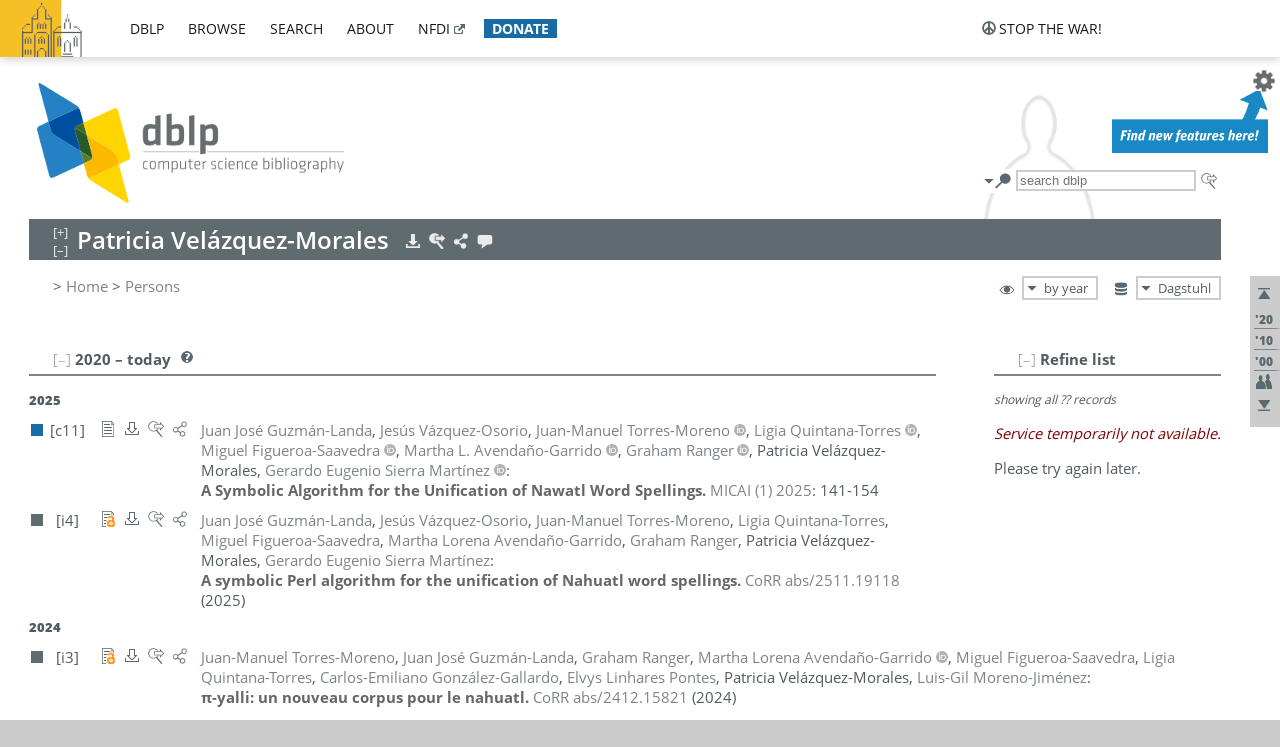

--- FILE ---
content_type: text/html; charset=utf-8
request_url: https://dblp.org/pid/42/5350.html
body_size: 19179
content:
<!DOCTYPE html>
<html lang="en">
<head><meta charset="UTF-8"><title>dblp: Patricia Vel&#225;zquez-Morales</title><link rel="home" href="https://dblp.org"><link rel="search" type="application/opensearchdescription+xml" href="https://dblp.org/xml/osd.xml" title="dblp search"><link rel="apple-touch-icon" type="image/png" sizes="192x192" href="https://dblp.org/img/dblp.icon.192x192.png"><link rel="icon" type="image/png" sizes="192x192" href="https://dblp.org/img/dblp.icon.192x192.png"><link rel="icon" type="image/png" sizes="152x152" href="https://dblp.org/img/dblp.icon.152x152.png"><link rel="icon" type="image/png" sizes="120x120" href="https://dblp.org/img/dblp.icon.120x120.png"><link id="favicon" rel="shortcut icon" type="image/x-icon" sizes="16x16 24x24 32x32 64x64" href="https://dblp.org/img/favicon.ico"><link rel="stylesheet" type="text/css" href="https://dblp.org/css/dblp-2025-08-28.css"><link href="https://dblp.org/css/open-sans.css" rel="stylesheet" type="text/css"><link rel="canonical" href="https://dblp.org/pid/42/5350"><link rel="alternate" type="text/html" title="person page HTML" href="https://dblp.org/pid/42/5350.html"><link rel="alternate" type="application/xml" title="person page XML" href="https://dblp.org/pid/42/5350.xml"><link rel="alternate" type="application/rdf+xml" title="person page RDF/XML" href="https://dblp.org/pid/42/5350.rdf"><link rel="alternate" type="application/n-triples" title="person page RDF N-Triples" href="https://dblp.org/pid/42/5350.nt"><link rel="alternate" type="text/turtle" title="person page RDF Turtle" href="https://dblp.org/pid/42/5350.ttl"><link rel="alternate" type="application/rss+xml" title="bibliography update RSS feed" href="https://dblp.org/pid/42/5350.rss"><link rel="alternate" type="application/x-bibtex" title="person page BibTeX" href="https://dblp.org/pid/42/5350.bib"><link rel="alternate" type="application/x-research-info-systems" title="person page RIS" href="https://dblp.org/pid/42/5350.ris"><meta name="description" content="List of computer science publications by Patricia Vel&#225;zquez-Morales"><meta name="keywords" content="Patricia Vel&#225;zquez Morales, dblp, computer science, bibliography, knowledge graph, author, editor, publication, conference, journal, book, thesis, database, collection, open data, bibtex"><script type="application/ld+json">{"@context": "http://schema.org","@type": "WebSite","url": "https://dblp.org","sameAs": ["https://dblp.uni-trier.de","https://dblp.dagstuhl.de","https://www.wikidata.org/entity/Q1224715","https://en.wikipedia.org/wiki/DBLP","https://bsky.app/profile/dblp.org","https://mastodon.social/@dblp"],"name": "dblp computer science bibliography","alternateName": "DBLP","description": "The dblp computer science bibliography is the online reference for open bibliographic information on major computer science journals and proceedings.","image": "https://dblp.org/img/logo.320x120.png","thumbnailUrl": "https://dblp.org/img/dblp.icon.192x192.png","creator": {"@context": "http://schema.org","@type": "Organization","name": "Schloss Dagstuhl - Leibniz Center for Informatics","url": "https://www.dagstuhl.de","logo": "https://www.dagstuhl.de/fileadmin/assets/images/lzi_logo.gif","contactPoint": {"@context": "http://schema.org","@type": "ContactPoint","contactType": "customer support","url": "https://dblp.org/db/about/team","email": "dblp@dagstuhl.de"},"sameAs": ["https://www.wikidata.org/entity/Q879857","https://en.wikipedia.org/wiki/Dagstuhl"]},"dateCreated": "1993","datePublished": "1993","dateModified": "2026-01-20","locationCreated": "Trier, Germany","funder": [{"@context": "http://schema.org","@type": "Organization","name": "Leibniz Association","url": "https://www.leibniz-gemeinschaft.de/","logo": "https://www.leibniz-gemeinschaft.de/fileadmin/portal/logo-black.svg","sameAs": ["https://www.wikidata.org/entity/Q680090","https://en.wikipedia.org/wiki/Leibniz_Association"]},{"@context": "http://schema.org","@type": "Organization","name": "Federal Ministry of Research, Technology and Space","url": "https://www.bmftr.bund.de/","logo": "https://www.bmftr.bund.de/SiteGlobals/Frontend/Images/images/logo-en.svg","sameAs": ["https://www.wikidata.org/entity/Q492234","https://en.wikipedia.org/wiki/Federal_Ministry_of_Research,_Technology_and_Space"]},{"@context": "http://schema.org","@type": "Organization","name": "Saarland State Chancellery","url": "https://www.saarland.de/stk/DE/home/home_node.html","logo": "https://www.saarland.de/bilder/res_stk/stk.png","sameAs": ["https://www.wikidata.org/entity/Q15848758","https://de.wikipedia.org/wiki/Saarl%C3%A4ndische_Staatskanzlei"]},{"@context": "http://schema.org","@type": "Organization","name": "Ministry of Science and Health of Rhineland-Palatinate","url": "https://mwg.rlp.de/","logo": "https://mwg.rlp.de/fileadmin/_logos/mwg.svg","sameAs": ["https://www.wikidata.org/entity/Q15835282","https://de.wikipedia.org/wiki/Ministerium_f%C3%BCr_Wissenschaft_und_Gesundheit_Rheinland-Pfalz"]}],"genre": "computer science","inLanguage": "en-US","license": "https://creativecommons.org/publicdomain/zero/1.0/","isAccessibleForFree": "true","potentialAction": [{"@type": "SearchAction","target": "https://dblp.org/search?q={search_term_string}","query-input": "required name=search_term_string"}]}</script><script type="application/ld+json">{"@context": "http://schema.org","@type": "Dataset","url": "https://dblp.org/xml/release","sameAs": ["https://dblp.uni-trier.de/xml/release","https://dblp.dagstuhl.de/xml/release"],"name": "dblp XML data dump","description": "The raw dblp metadata in XML files as stable, persistent releases.","keywords": "dblp, XML, computer science, scholarly publications, metadata","temporalCoverage": "1936/..","thumbnailUrl": "https://dblp.org/img/dblp.icon.192x192.png","creator": {"@context": "http://schema.org","@type": "Organization","name": "Schloss Dagstuhl - Leibniz Center for Informatics","url": "https://www.dagstuhl.de","logo": "https://www.dagstuhl.de/fileadmin/assets/images/lzi_logo.gif","contactPoint": {"@context": "http://schema.org","@type": "ContactPoint","contactType": "customer support","url": "https://dblp.org/db/about/team","email": "dblp@dagstuhl.de"},"sameAs": ["https://www.wikidata.org/entity/Q879857","https://en.wikipedia.org/wiki/Dagstuhl"]},"dateCreated": "1993","datePublished": "1993","dateModified": "2026-01-20","locationCreated": "Trier, Germany","funder": [{"@context": "http://schema.org","@type": "Organization","name": "Leibniz Association","url": "https://www.leibniz-gemeinschaft.de/","logo": "https://www.leibniz-gemeinschaft.de/fileadmin/portal/logo-black.svg","sameAs": ["https://www.wikidata.org/entity/Q680090","https://en.wikipedia.org/wiki/Leibniz_Association"]},{"@context": "http://schema.org","@type": "Organization","name": "Federal Ministry of Research, Technology and Space","url": "https://www.bmftr.bund.de/","logo": "https://www.bmftr.bund.de/SiteGlobals/Frontend/Images/images/logo-en.svg","sameAs": ["https://www.wikidata.org/entity/Q492234","https://en.wikipedia.org/wiki/Federal_Ministry_of_Research,_Technology_and_Space"]},{"@context": "http://schema.org","@type": "Organization","name": "Saarland State Chancellery","url": "https://www.saarland.de/staatskanzlei.htm","logo": "https://www.saarland.de/bilder/res_stk/stk.png","sameAs": ["https://www.wikidata.org/entity/Q15848758","https://de.wikipedia.org/wiki/Saarl%C3%A4ndische_Staatskanzlei"]},{"@context": "http://schema.org","@type": "Organization","name": "Ministry of Science and Health of Rhineland-Palatinate","url": "https://mwg.rlp.de/","logo": "https://mwg.rlp.de/fileadmin/_logos/mwg.svg","sameAs": ["https://www.wikidata.org/entity/Q15835282","https://de.wikipedia.org/wiki/Ministerium_f%C3%BCr_Wissenschaft_und_Gesundheit_Rheinland-Pfalz"]}],"genre": "computer science","inLanguage": "en-US","license": "https://creativecommons.org/publicdomain/zero/1.0/","isAccessibleForFree": "true","distribution": [{"@type": "DataDownload","encodingFormat": "application/gzip","contentUrl": "https://dblp.org/xml/release/"}]}</script></head>
<body class="no-js pers-page" data-dblp-path="pers/42/5350" itemscope itemtype="http://schema.org/Person">
<link itemprop="additionalType" href="https://dblp.org/rdf/schema#Person">
<script>var el = document.getElementsByTagName("body")[0];el.classList.remove('no-js');el.classList.add('js');</script>
<script src="https://dblp.org/js/jquery-3.1.1.min.js"></script>
<script src="https://dblp.org/js/jquery.dblp-2014-08-07.min.js"></script>
<script src="https://dblp.org/js/jquery.cookie-1.4.1.min.js"></script>
<script src="https://dblp.org/js/jquery.mark-9.0.0-edited.min.js"></script>
<script src="https://dblp.org/js/jquery.md5-1.2.1.min.js"></script>
<script src="https://dblp.org/js/d3-3.5.5.min.js"></script>
<script src="https://dblp.org/js/encoder-2012-09-23.min.js"></script>
<script src="https://dblp.org/js/buckets-1.0.min.js"></script>
<!-- Dagstuhl nav bar --><div id="navbar"><a href="https://www.dagstuhl.de/en"><img class="logo" src="https://dblp.org/img/lzi-logo.82x57.png" alt="Schloss Dagstuhl - Leibniz Center for Informatics" title="Schloss Dagstuhl - Leibniz Center for Informatics"></a><nav><ul><li class="navbar-dropdown"><div class="head"><a href="https://dblp.org">dblp</a></div><div class="body"><ul><li><a href="https://blog.dblp.org">Blog</a></li><li><a href="https://dblp.org/statistics/">Statistics</a></li><li><a href="https://dblp.org/feed/">Update feed</a></li><li class="seperator"></li><li><a class="external" href="https://drops.dagstuhl.de/entities/collection/dblp">dblp artifacts @ DROPS</a></li><li><a href="https://dblp.org/xml/">XML dump</a></li><li><a href="https://dblp.org/rdf/">RDF dump</a></li></ul></div></li><li class="navbar-dropdown"><div class="head"><a href="https://dblp.org/db/">browse</a></div><div class="body"><ul><li><a href="https://dblp.org/pers/">Persons</a></li><li class="seperator"></li><li><a href="https://dblp.org/db/conf/">Conferences</a></li><li><a href="https://dblp.org/db/journals/">Journals</a></li><li><a href="https://dblp.org/db/series/">Series</a></li><li><a href="https://dblp.org/db/repo/">Repositories</a></li></ul></div></li><li class="navbar-dropdown"><div class="head"><a href="https://dblp.org/search/">search</a></div><div class="body"><ul><li><a href="https://dblp.org/search/">Search dblp</a></li><li><a href="https://sparql.dblp.org">SPARQL queries</a>&nbsp;<img alt="" src="https://dblp.org/img/new.blue.24x12.png"></li><li class="seperator"></li><li><a href="https://dblp.org/lookup/">Lookup by ID</a></li></ul></div></li><li class="navbar-dropdown"><div class="head"><a href="https://dblp.org/db/about/">about</a></div><div class="body"><ul><li><a href="https://dblp.org/faq/">F.A.Q.</a></li><li><a href="https://dblp.org/db/about/team.html">Team</a></li><li><a href="https://dblp.org/db/about/advisoryboard.html">Advisory Board</a></li><li class="seperator"></li><li><a href="https://dblp.org/db/about/copyright.html">License</a></li><li><a href="https://dblp.org/db/about/privacy.html">Privacy</a></li><li><a href="https://dblp.org/db/about/imprint.html">Imprint</a></li></ul></div></li><li class="navbar-dropdown"><div class="head"><a class="external" href="https://www.nfdi.de/?lang=en">nfdi</a></div><div class="body"><ul><li><a class="external" href="https://www.nfdi.de/?lang=en"><strong>NFDI - National Research Data Infrastructure Germany</strong></a></li><li><a class="external" href="https://www.nfdi.de/consortia/?lang=en">consortia</a></li><li class="seperator"></li><li><a class="external" href="https://nfdixcs.org/"><img class="icon" alt="" src="https://dblp.org/img/nfdixcs.color.16x16.png"><strong>NFDIxCS</strong></a></li><li><a class="external" href="https://nfdixcs.org/veranstaltungen">events</a> | <a class="external" href="https://mastodon.social/@nfdixcs@nfdi.social">mastodon</a></li><li class="seperator"></li><li><a class="external" href="https://www.nfdi4datascience.de/"><img class="icon" alt="" src="https://dblp.org/img/nfdi4ds.color.16x16.png"><strong>NFDI4DataScience</strong></a></li><li><a class="external" href="https://www.orkg.org">ORKG</a></li><li><a class="external" href="http://ceur-ws.org/">CEUR</a></li><li><a class="external" href="https://mybinder.org/">MyBinder</a></li><li><a class="external" href="https://www.nfdi4datascience.de/events/">events</a> | <a class="external" href="https://mastodon.social/@NFDI4DS@nfdi.social">mastodon</a> | <a class="external" href="https://scholar.google.com/citations?user=MB2fMGEAAAAJ">publications</a></li></ul></div></li><li class="navbar-dropdown"><div class="head" style="background-color: #196ca3; padding-right: 8px;"><a style="font-weight: bold; color: #ffffff;" href="https://www.dagstuhl.de/en/dblp/donate">donate</a></div><div class="body" style="border-color: #196ca3;"><ul><li><a href="https://www.dagstuhl.de/en/dblp/donate">learn more</a></li><li><a class="external" href="https://www.paypal.com/donate/?hosted_button_id=PTA6M4GHUCTTJ">donate using PayPal</a></li></ul></div></li></ul></nav>
<nav class="stop-the-war"><ul><li class="navbar-dropdown"><div class="head"><img alt="" class="icon" src="https://dblp.org/img/peace.dark.16x16.png">stop the war!</div><div class="body"><ul><li><img alt="" class="icon" src="https://dblp.org/img/peace.dark.16x16.png">&#1047;&#1091;&#1087;&#1080;&#1085;&#1110;&#1090;&#1100; &#1074;&#1110;&#1081;&#1085;&#1091;!</li><li><img alt="" class="icon" src="https://dblp.org/img/peace.dark.16x16.png">&#1054;&#1089;&#1090;&#1072;&#1085;&#1086;&#1074;&#1080;&#1090;&#1077; &#1074;&#1086;&#1081;&#1085;&#1091;!</li><li><a class="external" href="https://www.leibniz-gemeinschaft.de/en/about-us/whats-new/news/forschungsnachrichten-single/newsdetails/solidaritaet-mit-der-ukraine">solidarity</a> - <a class="external" href="https://www-leibniz--gemeinschaft-de.translate.goog/en/about-us/whats-new/news/forschungsnachrichten-single/newsdetails/solidaritaet-mit-der-ukraine?_x_tr_sl=en&_x_tr_tl=uk">(ua)</a> - <a class="external" href="https://www-leibniz--gemeinschaft-de.translate.goog/en/about-us/whats-new/news/forschungsnachrichten-single/newsdetails/solidaritaet-mit-der-ukraine?_x_tr_sl=en&_x_tr_tl=ru">(ru)</a></li><li><a class="external" href="https://news.un.org/en/tags/ukraine">news</a> - <a class="external" href="https://news-un-org.translate.goog/en/tags/ukraine?_x_tr_sl=en&_x_tr_tl=uk">(ua)</a> - <a class="external" href="https://news-un-org.translate.goog/en/tags/ukraine?_x_tr_sl=en&_x_tr_tl=ru">(ru)</a></li><li><a class="external" href="https://donate.unhcr.org/int/en/ukraine-emergency">donate</a> - <a class="external" href="https://www.doctorswithoutborders.org/what-we-do/where-we-work/ukraine">donate</a> - <a class="external" href="https://www.icrc.org/en/where-we-work/europe-central-asia/ukraine">donate</a></li><li class="seperator"></li><li><strong>for scientists</strong></li><li><a class="external" href="https://euraxess.ec.europa.eu/ukraine/">ERA4Ukraine</a></li><li><a class="external" href="https://www.daad-ukraine.org/en/">Assistance in Germany</a></li><li><a class="external" href="https://uglobal.university/">Ukrainian Global University</a></li></ul></div></li></ul></nav></div><!-- banner --><div id="banner"><!-- div class="message modest" data-version="2016-02-19">We would like to express our heartfelt thanks to the many users who have sent us their remarks and constructive critizisms during the past weeks. Your detailed comments have been very informative and extremely helpful. Of course, you may keep <a href="http://dblp.org/db/about/team.html">contacting us to send us your feedback.</a></div -->
<!-- div class="message modest" data-version="2023-01-27">Due to maintenance work, <b>this server may be temporarily unavailable within the next 30 mintues</b>. In the mean time, please use <a href="https://dblp.uni-trier.de">server Trier</a> instead.</div -->
<!-- div class="message fancy" data-version="2025-11-24" data-nosnippet>Over the past few days, you may have noticed <b>significant server instability</b> across all dblp servers. We are very sorry for the inconvenience and are <b>actively working on resolving the issue</b>. Please be aware that there may still be extended downtime on all dblp servers in the coming days. Thank you for your patience.</div -->
<!-- div class="message modest" data-version="2025-07-23" data-nosnippet>For some months now, the dblp team has been receiving an <b>exceptionally high number of support and error correction requests</b> from the community. While we are grateful and happy to process all incoming emails, please assume that <b>it will currently take us several weeks, if not months</b>, to read and address your request. Most importantly, <b>please refrain from sending your request multiple times</b>. This will not advance your issue and will only complicate and extend the time required to address it. Thank you for your understanding.</div -->
</div><div id="main">
<!-- logo --><div id="logo"><img class="logo" usemap="#logo-map" src="https://dblp.org/img/logo.320x120.png" alt=""><map name="logo-map"><area href="https://dblp.org" shape="poly" coords="5,0,14,92,103,118,111,95,319,90,316,61,192,63,190,26,99,26" alt="dblp computer science bibliography" title="dblp computer science bibliography"></map></div>
<!-- search form --><div id="search"><img src="https://dblp.org/img/search.dark.16x16.png" class="icon no-js-only" title="search dblp" alt="search dblp"><div id="search-mode-selector" class="drop-down js-only" style="vertical-align:-6px; margin-right:1px;"><div class="head"><img src="https://dblp.org/img/search.dark.16x16.png" class="icon" alt="search dblp"></div><div class="body"><p><b>default search action</b></p><ul><li><input id="search-mode-combined" type="radio" name="search-mode" value="c" checked="checked"><label for="search-mode-combined">combined dblp search</label></li><li><input id="search-mode-author" type="radio" name="search-mode" value="a"><label for="search-mode-author">author search</label></li><li><input id="search-mode-venue" type="radio" name="search-mode" value="v"><label for="search-mode-venue">venue search</label></li><li><input id="search-mode-publ" type="radio" name="search-mode" value="p"><label for="search-mode-publ">publication search</label></li></ul></div></div><form method="get" action="https://dblp.org/search"><input type="search" name="q" maxlength="127" placeholder="search dblp"><div class="results js-only"><div class="authors"><b>Authors:</b><ul class="matches"><li><i>no matches</i></li></ul><ul class="waiting"><li><img src="https://dblp.org/img/waiting.anim.gif" alt="waiting..."></li></ul></div><div class="venues"><b>Venues:</b><ul class="matches"><li><i>no matches</i></li></ul><ul class="waiting"><li><img src="https://dblp.org/img/waiting.anim.gif" alt="waiting..."></li></ul></div><div class="publs"><b>Publications:</b><ul class="matches"><li><i>no matches</i></li></ul><ul class="waiting"><li><img src="https://dblp.org/img/waiting.anim.gif" alt="waiting..."></li></ul></div></div><img class="clear js-only" src="https://dblp.org/img/clear-mark.medium.16x16.png" alt="clear" title="clear"></form><div id="search-external" class="drop-down js-only"><div class="head"><a href="https://google.com/search?q="><img src="https://dblp.org/img/search-external.dark.hollow.16x16.png" class="icon" alt="ask others"></a></div><div class="body"><p><b>ask others</b></p><ul><li><a href="https://google.com/search?q="><img alt="" src="https://dblp.org/img/google.dark.16x16.png" class="icon">Google</a></li><li><a href="https://scholar.google.com/scholar?q="><img alt="" src="https://dblp.org/img/google-scholar.dark.16x16.png" class="icon">Google Scholar</a></li><li><a href="https://www.semanticscholar.org/search?q="><img alt="" src="https://dblp.org/img/semscholar.dark.16x16.png" class="icon">Semantic Scholar</a></li><li><a rel="nofollow" href="https://scholar.archive.org/search?q="><img alt="" src="https://dblp.org/img/internetarchive.dark.16x16.png" class="icon">Internet Archive Scholar</a></li><li><a href="https://citeseerx.ist.psu.edu/search_result?query="><img alt="" src="https://dblp.org/img/citeseer.dark.16x16.png" class="icon">CiteSeerX</a></li><li><a href="https://orcid.org/orcid-search/search?searchQuery="><img alt="" src="https://dblp.org/img/orcid.dark.16x16.png" class="icon">ORCID</a></li></ul></div>
</div>
</div>
<!-- head line --><header id="headline" data-name="Patricia Vel&#225;zquez-Morales" data-pid="42/5350"><h1><span class="name primary" itemprop="name">Patricia Vel&#225;zquez-Morales</span></h1> <nav class="head"><ul><li class="export drop-down"><div class="head"><a rel="nofollow" href="https://dblp.org/pid/42/5350.html?view=bibtex"><img alt="" src="https://dblp.org/img/download.light.16x16.png" class="icon"></a></div><div class="body"><p><b>export bibliography</b></p><ul><li><a rel="nofollow" href="https://dblp.org/pid/42/5350.html?view=bibtex"><img alt="" src="https://dblp.org/img/bibtex.dark.16x16.png" class="icon">BibTeX</a></li><li><a rel="nofollow" href="https://dblp.org/pid/42/5350.ris"><img alt="" src="https://dblp.org/img/endnote.dark.16x16.png" class="icon">RIS</a></li><li><a rel="nofollow" href="https://dblp.org/pid/42/5350.nt"><img alt="" src="https://dblp.org/img/rdf.dark.16x16.png" class="icon">RDF N-Triples</a></li><li><a rel="nofollow" href="https://dblp.org/pid/42/5350.ttl"><img alt="" src="https://dblp.org/img/rdf.dark.16x16.png" class="icon">RDF Turtle</a></li><li><a rel="nofollow" href="https://dblp.org/pid/42/5350.rdf"><img alt="" src="https://dblp.org/img/rdf.dark.16x16.png" class="icon">RDF/XML</a></li><li><a rel="nofollow" href="https://dblp.org/pid/42/5350.xml"><img alt="" src="https://dblp.org/img/xml.dark.16x16.png" class="icon">XML</a></li><li><a rel="nofollow" href="https://dblp.org/pid/42/5350.rss"><img alt="" src="https://dblp.org/img/rss.dark.16x16.png" class="icon">RSS</a></li></ul><p><em>dblp key:</em></p><ul class="bullets"><li class="select-on-click"><small>homepages/42/5350</small></li></ul></div></li><li class="search drop-down"><div class="head"><a href="https://google.com/search?q=Patricia+Vel%C3%A1zquez-Morales"><img alt="" src="https://dblp.org/img/search-external.light.16x16.png" class="icon"></a></div><div class="body"><p><b>ask others</b></p><ul><li><a href="https://google.com/search?q=Patricia+Vel%C3%A1zquez-Morales"><img alt="" src="https://dblp.org/img/google.dark.16x16.png" class="icon">Google</a></li><li><a href="https://scholar.google.com/scholar?q=Patricia+Vel%C3%A1zquez-Morales"><img alt="" src="https://dblp.org/img/google-scholar.dark.16x16.png" class="icon">Google Scholar</a></li><li><a href="https://www.semanticscholar.org/search?q=Patricia+Vel%C3%A1zquez-Morales"><img alt="" src="https://dblp.org/img/semscholar.dark.16x16.png" class="icon">Semantic Scholar</a></li><li><a rel="nofollow" href="https://scholar.archive.org/search?q=Patricia+Vel%C3%A1zquez-Morales"><img alt="" src="https://dblp.org/img/internetarchive.dark.16x16.png" class="icon">Internet Archive Scholar</a></li><li><a href="https://citeseerx.ist.psu.edu/search_result?query=Patricia+Vel%C3%A1zquez-Morales"><img alt="" src="https://dblp.org/img/citeseer.dark.16x16.png" class="icon">CiteSeerX</a></li><li><a href="https://orcid.org/orcid-search/search?searchQuery=Patricia+Velazquez-Morales"><img alt="" src="https://dblp.org/img/orcid.dark.16x16.png" class="icon">ORCID</a></li></ul></div></li><li class="share drop-down"><div class="head"><a href="https://bsky.app/intent/compose?text=Patricia+Vel%C3%A1zquez-Morales%27s+publications+at+%23dblp%0Ahttps://dblp.org/pid/42/5350"><img alt="" src="https://dblp.org/img/link.light.16x16.png" class="icon"></a></div><div class="body"><p><b>share bibliography</b></p><ul><li><a href="https://bsky.app/intent/compose?text=Patricia+Vel%C3%A1zquez-Morales%27s+publications+at+%23dblp%0Ahttps://dblp.org/pid/42/5350"><img alt="" src="https://dblp.org/img/bluesky.dark.16x16.png" class="icon">Bluesky</a></li><li><a href="https://www.reddit.com/submit?url=https://dblp.org/pid/42/5350&amp;title=Patricia+Vel%C3%A1zquez-Morales%27s+publications+at+dblp"><img alt="" src="https://dblp.org/img/reddit.dark.16x16.png" class="icon">Reddit</a></li><li><a href="https://www.bibsonomy.org/editBookmark?url=https://dblp.org/pid/42/5350"><img alt="" src="https://dblp.org/img/bibsonomy.dark.16x16.png" class="icon">BibSonomy</a></li><li><a href="https://www.linkedin.com/shareArticle?mini=true&amp;url=https://dblp.org/pid/42/5350&amp;title=Patricia+Vel%C3%A1zquez-Morales%27s+publications+at+dblp&amp;source=dblp+computer+science+bibliography"><img alt="" src="https://dblp.org/img/linkedin.dark.16x16.png" class="icon">LinkedIn</a></li></ul><p><em>persistent URL:</em></p><ul class="bullets"><li><small><a href="https://dblp.org/pid/42/5350">https://dblp.org/pid/42/5350</a></small></li></ul></div></li><li class="help drop-down"><div class="head"><a href="https://dblp.org/db/about/team.html"><img alt="" src="https://dblp.org/img/talk.light.16x16.png" class="icon"></a></div><div class="body"><p><b>help us</b></p><ul><li><a href="https://dblp.org/faq/1474623"><img alt="" src="https://dblp.org/img/faq-mark.dark.16x16.png" class="icon">How can I correct errors in dblp?</a></li><li><a href="https://dblp.org/db/about/team.html"><img alt="" src="https://dblp.org/img/mail.dark.16x16.png" class="icon">contact dblp</a></li></ul></div></li></ul></nav></header>
<!-- inpage navigation menu --><nav class="side"><ul><li><a href="#" title="jump to top"><img alt="top" src="https://dblp.org/img/top.dark.16x16.png" class="icon"></a></li><li class="underline" title="jump to the 2020s"><a href="#the2020s"><span class="generic-icon"><small>'20</small></span></a></li><li class="underline" title="jump to the 2010s"><a href="#the2010s"><span class="generic-icon"><small>'10</small></span></a></li><li class="underline" title="jump to the 2000s"><a href="#the2000s"><span class="generic-icon"><small>'00</small></span></a></li><li><a title="jump to Coauthor Index" href="#coauthors"><img alt="coauthors" class="icon" src="https://dblp.org/img/coauthor.dark.16x16.png"></a></li><li><a href="#footer" title="jump to bottom"><img alt="bottom" src="https://dblp.org/img/bottom.dark.16x16.png" class="icon"></a></li></ul></nav>
<!-- mirror selector --><nav id="mirror-selector" class="selector-box"><img src="https://dblp.org/img/datastock.dark.16x16.png" alt="mirror" title="use mirror server"><div class="drop-down selector"><div class="head">Dagstuhl</div><div class="body"><ul class="options"><li><a href="https://dblp.uni-trier.de/pid/42/5350.html">Trier</a></li></ul></div></div></nav>
<!-- order-by selector --><nav id="sorting-selector" class="selector-box"><img src="https://dblp.org/img/eye.dark.16x16.png" alt="order" title="order publications by"><div class="drop-down selector"><div class="head">by year</div><div class="body"><ul class="options"><li><a href="https://dblp.org/pid/42/5350.html?view=by-type">by type</a></li></ul></div></div></nav>
<!-- breadcrumbs --><div id="breadcrumbs" class="section"><ul><li itemscope itemtype="http://schema.org/BreadcrumbList"><span itemprop="itemListElement" itemscope itemtype="http://schema.org/ListItem">&gt; <a itemprop="item" href="https://dblp.org"><span itemprop="name">Home</span></a><meta itemprop="position" content="1"></span> <span itemprop="itemListElement" itemscope itemtype="http://schema.org/ListItem">&gt; <a itemprop="item" href="https://dblp.org/pers/"><span itemprop="name">Persons</span></a><meta itemprop="position" content="2"></span> </li></ul></div>
<div class="clear-both"></div><!-- person profile --><div id="info-section" class="section"><div class="profile display-none hideable tts-content"><header class="hide-head h2 sub" id="profile"><h2>Person information</h2></header><div class="hide-body"></div></div><div style="clear:both"></div></div>
<!-- publ side panel --><div id="publ-side-panel" class="panel js-only"><div id="authorpage-refine" class="hideable js-only"><header class="hide-head h2"><h2>Refine list</h2> <div id="refine-info" class="drop-down notifier"><div class="head"><img alt="note" src="https://dblp.org/img/note-mark.dark.12x12.png"></div><div class="body"><p><b>refinements active!</b></p><p>zoomed in on <span id="record-count">??</span> of <span id="max-record-count">??</span> records<p><ul id="refine-info-summary"></ul> <p><button id="reset-refinements" class="text"><img alt="" src="https://dblp.org/img/del-mark.12x12.png" class="icon">dismiss all constraints</button></p><p><em>view refined list in</em></p><p><button id="refine-info-cs-link" class="text"><img alt="" src="https://dblp.org/img/dblp.dark.16x16.png" class="icon">dblp search</button></p><p><em>export refined list as</em></p><p><button id="refine-export-xml-link" class="text"><img alt="" src="https://dblp.org/img/xml.dark.16x16.png" class="icon">XML</button></p><p><button id="refine-export-json-link" class="text"><img alt="" src="https://dblp.org/img/json.dark.16x16.png" class="icon">JSON</button></p><p><button id="refine-export-jsonp-link" class="text"><img alt="" src="https://dblp.org/img/json.dark.16x16.png" class="icon">JSONP</button></p><p><button id="refine-export-bibtex-link" class="text"><img alt="" src="https://dblp.org/img/bibtex.dark.16x16.png" class="icon">BibTeX</button></p></div></div></header><div class="hide-body"><div class="refine-by info"><em><span id="record-info">showing all</span> <span id="max-record-info">??</span> records</em></div></div></div></div>
<div id="publ-section" class="section"><div class="hideable"><header id="the2020s" class="hide-head h2"><h2>2020 &#8211; today</h2> <div class="drop-down faq"><div class="head"><a href="https://dblp.org/faq/"><img alt="FAQ" src="https://dblp.org/img/faq-mark.dark.12x12.png"></a></div><div class="body"><b>see FAQ</b><ul><li><a href="https://dblp.org/faq/1474790">What is the meaning of the colors in the publication lists?</a></li></ul></div></div></header><div class="hide-body"><ul class="publ-list" data-style="ydvspc"><li class="year">2025</li><li class="entry inproceedings toc" id="conf/micai/GuzmanLandaVTQFARVM25" itemscope itemtype="http://schema.org/ScholarlyArticle"><link itemprop="additionalType" href="https://dblp.org/rdf/schema#Publication"><div class="box"><img alt="" title="Conference and Workshop Papers" src="https://dblp.org/img/n.png"></div><div class="nr" id="c11">[c11]</div><nav class="publ"><ul><li class="drop-down"><div class="head"><a href="https://doi.org/10.1007/978-3-032-09037-9_12"><img alt="" src="https://dblp.org/img/paper.dark.hollow.16x16.png" class="icon" itemprop="image"></a></div><div class="body"><p><b>view</b></p><ul><li class="ee"><a href="https://doi.org/10.1007/978-3-032-09037-9_12" itemprop="url"><img alt="" src="https://dblp.org/img/paper.dark.16x16.png" class="icon">electronic edition via DOI</a></li><li class="unpaywall display-none" data-doi="10.1007%2F978-3-032-09037-9_12"><a href="https://unpaywall.org/10.1007%2F978-3-032-09037-9_12"><img alt="" src="https://dblp.org/img/paper-unpaywall.dark.16x16.png" class="icon">unpaywalled version</a></li><li class="details"><a href="https://dblp.org/rec/conf/micai/GuzmanLandaVTQFARVM25.html"><img alt="" src="https://dblp.org/img/info.dark.16x16.png" class="icon">details &amp; citations</a></li></ul><p><em>authority control:</em></p><ul><li class="wrap"><a href="https://api.crossref.org/works/10.1007%2F978-3-032-09037-9_12"><img alt="Crossref API" src="https://dblp.org/img/crossref.dark.16x16.png" class="icon" title="Crossref API"></a><a href="https://api.openalex.org/works/doi:10.1007%2F978-3-032-09037-9_12"><img alt="OpenAlex API" src="https://dblp.org/img/openalex.dark.16x16.png" class="icon" title="OpenAlex API"></a></li></ul><span class="Z3988" title="ctx_ver=Z39.88-2004&rfr_id=info%3Asid%2Fdblp.org%3Aconf/micai/GuzmanLandaVTQFARVM25&rft.au=Juan+Jos%C3%A9+Guzm%C3%A1n-Landa&rft.atitle=A+Symbolic+Algorithm+for+the+Unification+of+Nawatl+Word+Spellings.&rft.btitle=MICAI+%281%29&rft.date=2025&rft.pages=141-154&rft_id=info%3Adoi%2F10.1007%2F978-3-032-09037-9_12&rft_val_fmt=info%3Aofi%2Ffmt%3Akev%3Amtx%3Ajournal"><span style="display:none;">&nbsp;</span></span></div></li><li class="drop-down"><div class="head"><a rel="nofollow" href="https://dblp.org/rec/conf/micai/GuzmanLandaVTQFARVM25.html?view=bibtex"><img alt="" src="https://dblp.org/img/download.dark.hollow.16x16.png" class="icon"></a></div><div class="body"><p><b>export record</b></p><ul><li><a rel="nofollow" href="https://dblp.org/rec/conf/micai/GuzmanLandaVTQFARVM25.html?view=bibtex"><img alt="" src="https://dblp.org/img/bibtex.dark.16x16.png" class="icon">BibTeX</a></li><li><a rel="nofollow" href="https://dblp.org/rec/conf/micai/GuzmanLandaVTQFARVM25.ris"><img alt="" src="https://dblp.org/img/endnote.dark.16x16.png" class="icon">RIS</a></li><li><a rel="nofollow" href="https://dblp.org/rec/conf/micai/GuzmanLandaVTQFARVM25.nt"><img alt="" src="https://dblp.org/img/rdf.dark.16x16.png" class="icon">RDF N-Triples</a></li><li><a rel="nofollow" href="https://dblp.org/rec/conf/micai/GuzmanLandaVTQFARVM25.ttl"><img alt="" src="https://dblp.org/img/rdf.dark.16x16.png" class="icon">RDF Turtle</a></li><li><a rel="nofollow" href="https://dblp.org/rec/conf/micai/GuzmanLandaVTQFARVM25.rdf"><img alt="" src="https://dblp.org/img/rdf.dark.16x16.png" class="icon">RDF/XML</a></li><li><a rel="nofollow" href="https://dblp.org/rec/conf/micai/GuzmanLandaVTQFARVM25.xml"><img alt="" src="https://dblp.org/img/xml.dark.16x16.png" class="icon">XML</a></li></ul><p><em>dblp key:</em></p><ul class="bullets"><li class="select-on-click"><small>conf/micai/GuzmanLandaVTQFARVM25</small></li></ul></div></li><li class="drop-down"><div class="head"><a href="https://google.com/search?q=A+Symbolic+Algorithm+for+the+Unification+of+Nawatl+Word+Spellings."><img alt="" src="https://dblp.org/img/search-external.dark.hollow.16x16.png" class="icon"></a></div><div class="body"><p><b>ask others</b></p><ul><li><a href="https://google.com/search?q=A+Symbolic+Algorithm+for+the+Unification+of+Nawatl+Word+Spellings."><img alt="" src="https://dblp.org/img/google.dark.16x16.png" class="icon">Google</a></li><li><a href="https://scholar.google.com/scholar?q=A+Symbolic+Algorithm+for+the+Unification+of+Nawatl+Word+Spellings."><img alt="" src="https://dblp.org/img/google-scholar.dark.16x16.png" class="icon">Google Scholar</a></li><li><a href="https://www.semanticscholar.org/search?q=A+Symbolic+Algorithm+for+the+Unification+of+Nawatl+Word+Spellings."><img alt="" src="https://dblp.org/img/semscholar.dark.16x16.png" class="icon">Semantic Scholar</a></li><li><a rel="nofollow" href="https://scholar.archive.org/search?q=A+Symbolic+Algorithm+for+the+Unification+of+Nawatl+Word+Spellings."><img alt="" src="https://dblp.org/img/internetarchive.dark.16x16.png" class="icon">Internet Archive Scholar</a></li><li><a href="https://citeseerx.ist.psu.edu/search_result?query=A+Symbolic+Algorithm+for+the+Unification+of+Nawatl+Word+Spellings."><img alt="" src="https://dblp.org/img/citeseer.dark.16x16.png" class="icon">CiteSeerX</a></li><li><a href="https://www.pubpeer.com/search?q=doi%3A10.1007%2F978-3-032-09037-9_12"><img alt="" src="https://dblp.org/img/publons.dark.16x16.png" class="icon">PubPeer</a></li></ul></div></li><li class="drop-down"><div class="head"><a href="https://bsky.app/intent/compose?text=%22A+Symbolic+Algorithm+for+the+Unification+of+Nawatl+Word+Spellings.%22+at+%23dblp%0Ahttps%3A%2F%2Fdoi.org%2F10.1007%2F978-3-032-09037-9_12"><img alt="" src="https://dblp.org/img/link.dark.hollow.16x16.png" class="icon"></a></div><div class="body"><p><b>share record</b></p><ul><li><a href="https://bsky.app/intent/compose?text=%22A+Symbolic+Algorithm+for+the+Unification+of+Nawatl+Word+Spellings.%22+at+%23dblp%0Ahttps%3A%2F%2Fdoi.org%2F10.1007%2F978-3-032-09037-9_12"><img alt="" src="https://dblp.org/img/bluesky.dark.16x16.png" class="icon">Bluesky</a></li><li><a href="https://www.reddit.com/submit?url=https%3A%2F%2Fdoi.org%2F10.1007%2F978-3-032-09037-9_12&amp;title=%22A+Symbolic+Algorithm+for+the+Unification+of+Nawatl+Word+Spellings.%22"><img alt="" src="https://dblp.org/img/reddit.dark.16x16.png" class="icon">Reddit</a></li><li><a href="https://www.bibsonomy.org/editPublication?url=https%3A%2F%2Fdoi.org%2F10.1007%2F978-3-032-09037-9_12"><img alt="" src="https://dblp.org/img/bibsonomy.dark.16x16.png" class="icon">BibSonomy</a></li><li><a href="https://www.linkedin.com/shareArticle?mini=true&amp;url=https%3A%2F%2Fdoi.org%2F10.1007%2F978-3-032-09037-9_12&amp;title=%22A+Symbolic+Algorithm+for+the+Unification+of+Nawatl+Word+Spellings.%22&amp;source=dblp+computer+science+bibliography"><img alt="" src="https://dblp.org/img/linkedin.dark.16x16.png" class="icon">LinkedIn</a></li></ul><p><em>persistent URL:</em></p><ul class="bullets"><li><small><a href="https://dblp.org/rec/conf/micai/GuzmanLandaVTQFARVM25">https://dblp.org/rec/conf/micai/GuzmanLandaVTQFARVM25</a></small></li></ul></div></li></ul></nav><cite class="data tts-content" itemprop="headline"><span itemprop="author" itemscope itemtype="http://schema.org/Person"><a href="https://dblp.org/pid/392/8404.html" itemprop="url"><span itemprop="name" title="Juan Jos&#233; Guzm&#225;n-Landa">Juan Jos&#233; Guzm&#225;n-Landa</span></a></span>, <span itemprop="author" itemscope itemtype="http://schema.org/Person"><a href="https://dblp.org/pid/386/9501.html" itemprop="url"><span itemprop="name" title="Jes&#250;s V&#225;zquez-Osorio">Jes&#250;s V&#225;zquez-Osorio</span></a></span>, <span itemprop="author" itemscope itemtype="http://schema.org/Person"><a href="https://dblp.org/pid/53/3721.html" itemprop="url"><span itemprop="name" title="Juan-Manuel Torres-Moreno">Juan-Manuel Torres-Moreno</span></a><img src="https://dblp.org/img/orcid-mark.12x12.png" style="padding-left:0.25em;" alt="" title="0000-0002-4392-1825"></span>, <span itemprop="author" itemscope itemtype="http://schema.org/Person"><a href="https://dblp.org/pid/174/2504.html" itemprop="url"><span itemprop="name" title="Ligia Quintana-Torres">Ligia Quintana-Torres</span></a><img src="https://dblp.org/img/orcid-mark.12x12.png" style="padding-left:0.25em;" alt="" title="0000-0003-4047-6284"></span>, <span itemprop="author" itemscope itemtype="http://schema.org/Person"><a href="https://dblp.org/pid/395/4951.html" itemprop="url"><span itemprop="name" title="Miguel Figueroa-Saavedra">Miguel Figueroa-Saavedra</span></a><img src="https://dblp.org/img/orcid-mark.12x12.png" style="padding-left:0.25em;" alt="" title="0000-0001-5990-1258"></span>, <span itemprop="author" itemscope itemtype="http://schema.org/Person"><a href="https://dblp.org/pid/174/2508.html" itemprop="url"><span itemprop="name" title="Martha L. Avenda&#241;o-Garrido">Martha L. Avenda&#241;o-Garrido</span></a><img src="https://dblp.org/img/orcid-mark.12x12.png" style="padding-left:0.25em;" alt="" title="0000-0001-7956-8958"></span>, <span itemprop="author" itemscope itemtype="http://schema.org/Person"><a href="https://dblp.org/pid/395/5893.html" itemprop="url"><span itemprop="name" title="Graham Ranger">Graham Ranger</span></a><img src="https://dblp.org/img/orcid-mark.12x12.png" style="padding-left:0.25em;" alt="" title="0009-0003-2403-9081"></span>, <span itemprop="author" itemscope itemtype="http://schema.org/Person"><span class="this-person" itemprop="name">Patricia Vel&#225;zquez-Morales</span></span>, <span itemprop="author" itemscope itemtype="http://schema.org/Person"><a href="https://dblp.org/pid/46/3331.html" itemprop="url"><span itemprop="name" title="Gerardo Eugenio Sierra Mart&#237;nez">Gerardo Eugenio Sierra Mart&#237;nez</span></a><img src="https://dblp.org/img/orcid-mark.12x12.png" style="padding-left:0.25em;" alt="" title="0000-0002-6724-1090"></span>:<br> <span class="title" itemprop="name">A Symbolic Algorithm for the Unification of Nawatl Word Spellings.</span> <a href="https://dblp.org/db/conf/micai/micai2025-1.html#GuzmanLandaVTQFARVM25"><span itemprop="isPartOf" itemscope itemtype="http://schema.org/BookSeries"><span itemprop="name">MICAI (1)</span></span> <span itemprop="datePublished">2025</span></a>: <span itemprop="pagination">141-154</span></cite><meta property="genre" content="computer science"></li><li class="entry informal toc" id="journals/corr/abs-2511-19118" itemscope itemtype="http://schema.org/ScholarlyArticle"><link itemprop="additionalType" href="https://dblp.org/rdf/schema#Publication"><div class="box"><img alt="" title="Informal and Other Publications" src="https://dblp.org/img/n.png"></div><div class="nr" id="i4">[i4]</div><nav class="publ"><ul><li class="drop-down"><div class="head"><a href="https://doi.org/10.48550/arXiv.2511.19118"><img alt="" src="https://dblp.org/img/paper-oa.dark.hollow.16x16.png" class="icon" itemprop="image"></a></div><div class="body"><p><b>view</b></p><ul><li class="ee"><a href="https://doi.org/10.48550/arXiv.2511.19118" itemprop="url"><img alt="" src="https://dblp.org/img/paper-oa.dark.16x16.png" class="icon">electronic edition via DOI (open access)</a></li><li class="details"><a href="https://dblp.org/rec/journals/corr/abs-2511-19118.html"><img alt="" src="https://dblp.org/img/info.dark.16x16.png" class="icon">details &amp; citations</a></li></ul><p><em>authority control:</em></p><ul><li class="wrap"><a href="https://api.crossref.org/works/10.48550%2FARXIV.2511.19118"><img alt="Crossref API" src="https://dblp.org/img/crossref.dark.16x16.png" class="icon" title="Crossref API"></a><a href="https://api.openalex.org/works/doi:10.48550%2FARXIV.2511.19118"><img alt="OpenAlex API" src="https://dblp.org/img/openalex.dark.16x16.png" class="icon" title="OpenAlex API"></a></li></ul><span class="Z3988" title="ctx_ver=Z39.88-2004&rfr_id=info%3Asid%2Fdblp.org%3Ajournals/corr/abs-2511-19118&rft.au=Juan+Jos%C3%A9+Guzm%C3%A1n-Landa&rft.atitle=A+symbolic+Perl+algorithm+for+the+unification+of+Nahuatl+word+spellings.&rft.jtitle=CoRR&rft.volume=abs%2F2511.19118&rft.date=2025&rft_id=info%3Adoi%2F10.48550%2FARXIV.2511.19118&rft_val_fmt=info%3Aofi%2Ffmt%3Akev%3Amtx%3Ajournal"><span style="display:none;">&nbsp;</span></span></div></li><li class="drop-down"><div class="head"><a rel="nofollow" href="https://dblp.org/rec/journals/corr/abs-2511-19118.html?view=bibtex"><img alt="" src="https://dblp.org/img/download.dark.hollow.16x16.png" class="icon"></a></div><div class="body"><p><b>export record</b></p><ul><li><a rel="nofollow" href="https://dblp.org/rec/journals/corr/abs-2511-19118.html?view=bibtex"><img alt="" src="https://dblp.org/img/bibtex.dark.16x16.png" class="icon">BibTeX</a></li><li><a rel="nofollow" href="https://dblp.org/rec/journals/corr/abs-2511-19118.ris"><img alt="" src="https://dblp.org/img/endnote.dark.16x16.png" class="icon">RIS</a></li><li><a rel="nofollow" href="https://dblp.org/rec/journals/corr/abs-2511-19118.nt"><img alt="" src="https://dblp.org/img/rdf.dark.16x16.png" class="icon">RDF N-Triples</a></li><li><a rel="nofollow" href="https://dblp.org/rec/journals/corr/abs-2511-19118.ttl"><img alt="" src="https://dblp.org/img/rdf.dark.16x16.png" class="icon">RDF Turtle</a></li><li><a rel="nofollow" href="https://dblp.org/rec/journals/corr/abs-2511-19118.rdf"><img alt="" src="https://dblp.org/img/rdf.dark.16x16.png" class="icon">RDF/XML</a></li><li><a rel="nofollow" href="https://dblp.org/rec/journals/corr/abs-2511-19118.xml"><img alt="" src="https://dblp.org/img/xml.dark.16x16.png" class="icon">XML</a></li></ul><p><em>dblp key:</em></p><ul class="bullets"><li class="select-on-click"><small>journals/corr/abs-2511-19118</small></li></ul></div></li><li class="drop-down"><div class="head"><a href="https://google.com/search?q=A+symbolic+Perl+algorithm+for+the+unification+of+Nahuatl+word+spellings."><img alt="" src="https://dblp.org/img/search-external.dark.hollow.16x16.png" class="icon"></a></div><div class="body"><p><b>ask others</b></p><ul><li><a href="https://google.com/search?q=A+symbolic+Perl+algorithm+for+the+unification+of+Nahuatl+word+spellings."><img alt="" src="https://dblp.org/img/google.dark.16x16.png" class="icon">Google</a></li><li><a href="https://scholar.google.com/scholar?q=A+symbolic+Perl+algorithm+for+the+unification+of+Nahuatl+word+spellings."><img alt="" src="https://dblp.org/img/google-scholar.dark.16x16.png" class="icon">Google Scholar</a></li><li><a href="https://www.semanticscholar.org/search?q=A+symbolic+Perl+algorithm+for+the+unification+of+Nahuatl+word+spellings."><img alt="" src="https://dblp.org/img/semscholar.dark.16x16.png" class="icon">Semantic Scholar</a></li><li><a rel="nofollow" href="https://scholar.archive.org/search?q=A+symbolic+Perl+algorithm+for+the+unification+of+Nahuatl+word+spellings."><img alt="" src="https://dblp.org/img/internetarchive.dark.16x16.png" class="icon">Internet Archive Scholar</a></li><li><a href="https://citeseerx.ist.psu.edu/search_result?query=A+symbolic+Perl+algorithm+for+the+unification+of+Nahuatl+word+spellings."><img alt="" src="https://dblp.org/img/citeseer.dark.16x16.png" class="icon">CiteSeerX</a></li><li><a href="https://www.pubpeer.com/search?q=doi%3A10.48550%2FARXIV.2511.19118"><img alt="" src="https://dblp.org/img/publons.dark.16x16.png" class="icon">PubPeer</a></li></ul></div></li><li class="drop-down"><div class="head"><a href="https://bsky.app/intent/compose?text=%22A+symbolic+Perl+algorithm+for+the+unification+of+Nahuatl+word+spellings.%22+at+%23dblp%0Ahttps%3A%2F%2Fdoi.org%2F10.48550%2FarXiv.2511.19118"><img alt="" src="https://dblp.org/img/link.dark.hollow.16x16.png" class="icon"></a></div><div class="body"><p><b>share record</b></p><ul><li><a href="https://bsky.app/intent/compose?text=%22A+symbolic+Perl+algorithm+for+the+unification+of+Nahuatl+word+spellings.%22+at+%23dblp%0Ahttps%3A%2F%2Fdoi.org%2F10.48550%2FarXiv.2511.19118"><img alt="" src="https://dblp.org/img/bluesky.dark.16x16.png" class="icon">Bluesky</a></li><li><a href="https://www.reddit.com/submit?url=https%3A%2F%2Fdoi.org%2F10.48550%2FarXiv.2511.19118&amp;title=%22A+symbolic+Perl+algorithm+for+the+unification+of+Nahuatl+word+spellings.%22"><img alt="" src="https://dblp.org/img/reddit.dark.16x16.png" class="icon">Reddit</a></li><li><a href="https://www.bibsonomy.org/editPublication?url=https%3A%2F%2Fdoi.org%2F10.48550%2FarXiv.2511.19118"><img alt="" src="https://dblp.org/img/bibsonomy.dark.16x16.png" class="icon">BibSonomy</a></li><li><a href="https://www.linkedin.com/shareArticle?mini=true&amp;url=https%3A%2F%2Fdoi.org%2F10.48550%2FarXiv.2511.19118&amp;title=%22A+symbolic+Perl+algorithm+for+the+unification+of+Nahuatl+word+spellings.%22&amp;source=dblp+computer+science+bibliography"><img alt="" src="https://dblp.org/img/linkedin.dark.16x16.png" class="icon">LinkedIn</a></li></ul><p><em>persistent URL:</em></p><ul class="bullets"><li><small><a href="https://dblp.org/rec/journals/corr/abs-2511-19118">https://dblp.org/rec/journals/corr/abs-2511-19118</a></small></li></ul></div></li></ul></nav><cite class="data tts-content" itemprop="headline"><span itemprop="author" itemscope itemtype="http://schema.org/Person"><a href="https://dblp.org/pid/392/8404.html" itemprop="url"><span itemprop="name" title="Juan Jos&#233; Guzm&#225;n-Landa">Juan Jos&#233; Guzm&#225;n-Landa</span></a></span>, <span itemprop="author" itemscope itemtype="http://schema.org/Person"><a href="https://dblp.org/pid/386/9501.html" itemprop="url"><span itemprop="name" title="Jes&#250;s V&#225;zquez-Osorio">Jes&#250;s V&#225;zquez-Osorio</span></a></span>, <span itemprop="author" itemscope itemtype="http://schema.org/Person"><a href="https://dblp.org/pid/53/3721.html" itemprop="url"><span itemprop="name" title="Juan-Manuel Torres-Moreno">Juan-Manuel Torres-Moreno</span></a></span>, <span itemprop="author" itemscope itemtype="http://schema.org/Person"><a href="https://dblp.org/pid/174/2504.html" itemprop="url"><span itemprop="name" title="Ligia Quintana-Torres">Ligia Quintana-Torres</span></a></span>, <span itemprop="author" itemscope itemtype="http://schema.org/Person"><a href="https://dblp.org/pid/395/4951.html" itemprop="url"><span itemprop="name" title="Miguel Figueroa-Saavedra">Miguel Figueroa-Saavedra</span></a></span>, <span itemprop="author" itemscope itemtype="http://schema.org/Person"><a href="https://dblp.org/pid/174/2508.html" itemprop="url"><span itemprop="name" title="Martha Lorena Avenda&#241;o-Garrido">Martha Lorena Avenda&#241;o-Garrido</span></a></span>, <span itemprop="author" itemscope itemtype="http://schema.org/Person"><a href="https://dblp.org/pid/395/5893.html" itemprop="url"><span itemprop="name" title="Graham Ranger">Graham Ranger</span></a></span>, <span itemprop="author" itemscope itemtype="http://schema.org/Person"><span class="this-person" itemprop="name">Patricia Vel&#225;zquez-Morales</span></span>, <span itemprop="author" itemscope itemtype="http://schema.org/Person"><a href="https://dblp.org/pid/46/3331.html" itemprop="url"><span itemprop="name" title="Gerardo Eugenio Sierra Mart&#237;nez">Gerardo Eugenio Sierra Mart&#237;nez</span></a></span>:<br> <span class="title" itemprop="name">A symbolic Perl algorithm for the unification of Nahuatl word spellings.</span> <a href="https://dblp.org/db/journals/corr/corr2511.html#abs-2511-19118"><span itemprop="isPartOf" itemscope itemtype="http://schema.org/Periodical"><span itemprop="name">CoRR</span></span> <span itemprop="isPartOf" itemscope itemtype="http://schema.org/PublicationVolume"><span itemprop="volumeNumber">abs/2511.19118</span></span></a> (<span itemprop="datePublished">2025</span>)</cite><meta property="genre" content="computer science"></li><li class="year">2024</li><li class="entry informal toc" id="journals/corr/abs-2412-15821" itemscope itemtype="http://schema.org/ScholarlyArticle"><link itemprop="additionalType" href="https://dblp.org/rdf/schema#Publication"><div class="box"><img alt="" title="Informal and Other Publications" src="https://dblp.org/img/n.png"></div><div class="nr" id="i3">[i3]</div><nav class="publ"><ul><li class="drop-down"><div class="head"><a href="https://doi.org/10.48550/arXiv.2412.15821"><img alt="" src="https://dblp.org/img/paper-oa.dark.hollow.16x16.png" class="icon" itemprop="image"></a></div><div class="body"><p><b>view</b></p><ul><li class="ee"><a href="https://doi.org/10.48550/arXiv.2412.15821" itemprop="url"><img alt="" src="https://dblp.org/img/paper-oa.dark.16x16.png" class="icon">electronic edition via DOI (open access)</a></li><li class="details"><a href="https://dblp.org/rec/journals/corr/abs-2412-15821.html"><img alt="" src="https://dblp.org/img/info.dark.16x16.png" class="icon">details &amp; citations</a></li></ul><p><em>authority control:</em></p><ul><li class="wrap"><a href="https://api.crossref.org/works/10.48550%2FARXIV.2412.15821"><img alt="Crossref API" src="https://dblp.org/img/crossref.dark.16x16.png" class="icon" title="Crossref API"></a><a href="https://api.openalex.org/works/doi:10.48550%2FARXIV.2412.15821"><img alt="OpenAlex API" src="https://dblp.org/img/openalex.dark.16x16.png" class="icon" title="OpenAlex API"></a></li></ul><span class="Z3988" title="ctx_ver=Z39.88-2004&rfr_id=info%3Asid%2Fdblp.org%3Ajournals/corr/abs-2412-15821&rft.au=Juan-Manuel+Torres-Moreno&rft.atitle=%CF%80-yalli%3A+un+nouveau+corpus+pour+le+nahuatl.&rft.jtitle=CoRR&rft.volume=abs%2F2412.15821&rft.date=2024&rft_id=info%3Adoi%2F10.48550%2FARXIV.2412.15821&rft_val_fmt=info%3Aofi%2Ffmt%3Akev%3Amtx%3Ajournal"><span style="display:none;">&nbsp;</span></span></div></li><li class="drop-down"><div class="head"><a rel="nofollow" href="https://dblp.org/rec/journals/corr/abs-2412-15821.html?view=bibtex"><img alt="" src="https://dblp.org/img/download.dark.hollow.16x16.png" class="icon"></a></div><div class="body"><p><b>export record</b></p><ul><li><a rel="nofollow" href="https://dblp.org/rec/journals/corr/abs-2412-15821.html?view=bibtex"><img alt="" src="https://dblp.org/img/bibtex.dark.16x16.png" class="icon">BibTeX</a></li><li><a rel="nofollow" href="https://dblp.org/rec/journals/corr/abs-2412-15821.ris"><img alt="" src="https://dblp.org/img/endnote.dark.16x16.png" class="icon">RIS</a></li><li><a rel="nofollow" href="https://dblp.org/rec/journals/corr/abs-2412-15821.nt"><img alt="" src="https://dblp.org/img/rdf.dark.16x16.png" class="icon">RDF N-Triples</a></li><li><a rel="nofollow" href="https://dblp.org/rec/journals/corr/abs-2412-15821.ttl"><img alt="" src="https://dblp.org/img/rdf.dark.16x16.png" class="icon">RDF Turtle</a></li><li><a rel="nofollow" href="https://dblp.org/rec/journals/corr/abs-2412-15821.rdf"><img alt="" src="https://dblp.org/img/rdf.dark.16x16.png" class="icon">RDF/XML</a></li><li><a rel="nofollow" href="https://dblp.org/rec/journals/corr/abs-2412-15821.xml"><img alt="" src="https://dblp.org/img/xml.dark.16x16.png" class="icon">XML</a></li></ul><p><em>dblp key:</em></p><ul class="bullets"><li class="select-on-click"><small>journals/corr/abs-2412-15821</small></li></ul></div></li><li class="drop-down"><div class="head"><a href="https://google.com/search?q=%CF%80-yalli%3A+un+nouveau+corpus+pour+le+nahuatl."><img alt="" src="https://dblp.org/img/search-external.dark.hollow.16x16.png" class="icon"></a></div><div class="body"><p><b>ask others</b></p><ul><li><a href="https://google.com/search?q=%CF%80-yalli%3A+un+nouveau+corpus+pour+le+nahuatl."><img alt="" src="https://dblp.org/img/google.dark.16x16.png" class="icon">Google</a></li><li><a href="https://scholar.google.com/scholar?q=%CF%80-yalli%3A+un+nouveau+corpus+pour+le+nahuatl."><img alt="" src="https://dblp.org/img/google-scholar.dark.16x16.png" class="icon">Google Scholar</a></li><li><a href="https://www.semanticscholar.org/search?q=%CF%80-yalli%3A+un+nouveau+corpus+pour+le+nahuatl."><img alt="" src="https://dblp.org/img/semscholar.dark.16x16.png" class="icon">Semantic Scholar</a></li><li><a rel="nofollow" href="https://scholar.archive.org/search?q=%CF%80-yalli%3A+un+nouveau+corpus+pour+le+nahuatl."><img alt="" src="https://dblp.org/img/internetarchive.dark.16x16.png" class="icon">Internet Archive Scholar</a></li><li><a href="https://citeseerx.ist.psu.edu/search_result?query=%CF%80-yalli%3A+un+nouveau+corpus+pour+le+nahuatl."><img alt="" src="https://dblp.org/img/citeseer.dark.16x16.png" class="icon">CiteSeerX</a></li><li><a href="https://www.pubpeer.com/search?q=doi%3A10.48550%2FARXIV.2412.15821"><img alt="" src="https://dblp.org/img/publons.dark.16x16.png" class="icon">PubPeer</a></li></ul></div></li><li class="drop-down"><div class="head"><a href="https://bsky.app/intent/compose?text=%22%CF%80-yalli%3A+un+nouveau+corpus+pour+le+nahuatl.%22+at+%23dblp%0Ahttps%3A%2F%2Fdoi.org%2F10.48550%2FarXiv.2412.15821"><img alt="" src="https://dblp.org/img/link.dark.hollow.16x16.png" class="icon"></a></div><div class="body"><p><b>share record</b></p><ul><li><a href="https://bsky.app/intent/compose?text=%22%CF%80-yalli%3A+un+nouveau+corpus+pour+le+nahuatl.%22+at+%23dblp%0Ahttps%3A%2F%2Fdoi.org%2F10.48550%2FarXiv.2412.15821"><img alt="" src="https://dblp.org/img/bluesky.dark.16x16.png" class="icon">Bluesky</a></li><li><a href="https://www.reddit.com/submit?url=https%3A%2F%2Fdoi.org%2F10.48550%2FarXiv.2412.15821&amp;title=%22%CF%80-yalli%3A+un+nouveau+corpus+pour+le+nahuatl.%22"><img alt="" src="https://dblp.org/img/reddit.dark.16x16.png" class="icon">Reddit</a></li><li><a href="https://www.bibsonomy.org/editPublication?url=https%3A%2F%2Fdoi.org%2F10.48550%2FarXiv.2412.15821"><img alt="" src="https://dblp.org/img/bibsonomy.dark.16x16.png" class="icon">BibSonomy</a></li><li><a href="https://www.linkedin.com/shareArticle?mini=true&amp;url=https%3A%2F%2Fdoi.org%2F10.48550%2FarXiv.2412.15821&amp;title=%22%CF%80-yalli%3A+un+nouveau+corpus+pour+le+nahuatl.%22&amp;source=dblp+computer+science+bibliography"><img alt="" src="https://dblp.org/img/linkedin.dark.16x16.png" class="icon">LinkedIn</a></li></ul><p><em>persistent URL:</em></p><ul class="bullets"><li><small><a href="https://dblp.org/rec/journals/corr/abs-2412-15821">https://dblp.org/rec/journals/corr/abs-2412-15821</a></small></li></ul></div></li></ul></nav><cite class="data tts-content" itemprop="headline"><span itemprop="author" itemscope itemtype="http://schema.org/Person"><a href="https://dblp.org/pid/53/3721.html" itemprop="url"><span itemprop="name" title="Juan-Manuel Torres-Moreno">Juan-Manuel Torres-Moreno</span></a></span>, <span itemprop="author" itemscope itemtype="http://schema.org/Person"><a href="https://dblp.org/pid/392/8404.html" itemprop="url"><span itemprop="name" title="Juan Jos&#233; Guzm&#225;n-Landa">Juan Jos&#233; Guzm&#225;n-Landa</span></a></span>, <span itemprop="author" itemscope itemtype="http://schema.org/Person"><a href="https://dblp.org/pid/395/5893.html" itemprop="url"><span itemprop="name" title="Graham Ranger">Graham Ranger</span></a></span>, <span itemprop="author" itemscope itemtype="http://schema.org/Person"><a href="https://dblp.org/pid/174/2508.html" itemprop="url"><span itemprop="name" title="Martha Lorena Avenda&#241;o-Garrido">Martha Lorena Avenda&#241;o-Garrido</span></a><img src="https://dblp.org/img/orcid-mark.12x12.png" style="padding-left:0.25em;" alt="" title="0000-0001-7956-8958"></span>, <span itemprop="author" itemscope itemtype="http://schema.org/Person"><a href="https://dblp.org/pid/395/4951.html" itemprop="url"><span itemprop="name" title="Miguel Figueroa-Saavedra">Miguel Figueroa-Saavedra</span></a></span>, <span itemprop="author" itemscope itemtype="http://schema.org/Person"><a href="https://dblp.org/pid/174/2504.html" itemprop="url"><span itemprop="name" title="Ligia Quintana-Torres">Ligia Quintana-Torres</span></a></span>, <span itemprop="author" itemscope itemtype="http://schema.org/Person"><a href="https://dblp.org/pid/167/4876.html" itemprop="url"><span itemprop="name" title="Carlos-Emiliano Gonz&#225;lez-Gallardo">Carlos-Emiliano Gonz&#225;lez-Gallardo</span></a></span>, <span itemprop="author" itemscope itemtype="http://schema.org/Person"><a href="https://dblp.org/pid/175/1737.html" itemprop="url"><span itemprop="name" title="Elvys Linhares Pontes">Elvys Linhares Pontes</span></a></span>, <span itemprop="author" itemscope itemtype="http://schema.org/Person"><span class="this-person" itemprop="name">Patricia Vel&#225;zquez-Morales</span></span>, <span itemprop="author" itemscope itemtype="http://schema.org/Person"><a href="https://dblp.org/pid/232/4535.html" itemprop="url"><span itemprop="name" title="Luis-Gil Moreno-Jim&#233;nez">Luis-Gil Moreno-Jim&#233;nez</span></a></span>:<br> <span class="title" itemprop="name">&#960;-yalli: un nouveau corpus pour le nahuatl.</span> <a href="https://dblp.org/db/journals/corr/corr2412.html#abs-2412-15821"><span itemprop="isPartOf" itemscope itemtype="http://schema.org/Periodical"><span itemprop="name">CoRR</span></span> <span itemprop="isPartOf" itemscope itemtype="http://schema.org/PublicationVolume"><span itemprop="volumeNumber">abs/2412.15821</span></span></a> (<span itemprop="datePublished">2024</span>)</cite><meta property="genre" content="computer science"></li></ul></div></div><div class="hideable"><header id="the2010s" class="hide-head h2"><h2>2010 &#8211; 2019</h2> <div class="drop-down faq"><div class="head"><a href="https://dblp.org/faq/"><img alt="FAQ" src="https://dblp.org/img/faq-mark.dark.12x12.png"></a></div><div class="body"><b>see FAQ</b><ul><li><a href="https://dblp.org/faq/1474790">What is the meaning of the colors in the publication lists?</a></li></ul></div></div></header><div class="hide-body"><ul class="publ-list" data-style="ydvspc"><li class="year">2013</li><li class="entry inproceedings toc" id="conf/clef/Torres-MorenoV13" itemscope itemtype="http://schema.org/ScholarlyArticle"><link itemprop="additionalType" href="https://dblp.org/rdf/schema#Publication"><div class="box"><img alt="" title="Conference and Workshop Papers" src="https://dblp.org/img/n.png"></div><div class="nr" id="c10">[c10]</div><nav class="publ"><ul><li class="drop-down"><div class="head"><a href="https://ceur-ws.org/Vol-1179/CLEF2013wn-INEX-TorresMorenoEt2013.pdf"><img alt="" src="https://dblp.org/img/paper-oa.dark.hollow.16x16.png" class="icon" itemprop="image"></a></div><div class="body"><p><b>view</b></p><ul><li class="ee"><a href="https://ceur-ws.org/Vol-1179/CLEF2013wn-INEX-TorresMorenoEt2013.pdf" itemprop="url"><img alt="" src="https://dblp.org/img/paper-oa.dark.16x16.png" class="icon">electronic edition @ ceur-ws.org (open access)</a></li><li class="details"><a href="https://dblp.org/rec/conf/clef/Torres-MorenoV13.html"><img alt="" src="https://dblp.org/img/info.dark.hollow.16x16.png" class="icon">details &amp; citations</a></li></ul><span class="Z3988" title="ctx_ver=Z39.88-2004&rfr_id=info%3Asid%2Fdblp.org%3Aconf/clef/Torres-MorenoV13&rft.au=Juan-Manuel+Torres-Moreno&rft.atitle=Ultra-stemming+and+Statistical+Summarization+at+INEX+2013+Tweet+Contextualization+Track.&rft.btitle=CLEF+%28Working+Notes%29&rft.date=2013&rft_id=https%3A%2F%2Fceur-ws.org%2FVol-1179%2FCLEF2013wn-INEX-TorresMorenoEt2013.pdf&rft_val_fmt=info%3Aofi%2Ffmt%3Akev%3Amtx%3Ajournal"><span style="display:none;">&nbsp;</span></span></div></li><li class="drop-down"><div class="head"><a rel="nofollow" href="https://dblp.org/rec/conf/clef/Torres-MorenoV13.html?view=bibtex"><img alt="" src="https://dblp.org/img/download.dark.hollow.16x16.png" class="icon"></a></div><div class="body"><p><b>export record</b></p><ul><li><a rel="nofollow" href="https://dblp.org/rec/conf/clef/Torres-MorenoV13.html?view=bibtex"><img alt="" src="https://dblp.org/img/bibtex.dark.16x16.png" class="icon">BibTeX</a></li><li><a rel="nofollow" href="https://dblp.org/rec/conf/clef/Torres-MorenoV13.ris"><img alt="" src="https://dblp.org/img/endnote.dark.16x16.png" class="icon">RIS</a></li><li><a rel="nofollow" href="https://dblp.org/rec/conf/clef/Torres-MorenoV13.nt"><img alt="" src="https://dblp.org/img/rdf.dark.16x16.png" class="icon">RDF N-Triples</a></li><li><a rel="nofollow" href="https://dblp.org/rec/conf/clef/Torres-MorenoV13.ttl"><img alt="" src="https://dblp.org/img/rdf.dark.16x16.png" class="icon">RDF Turtle</a></li><li><a rel="nofollow" href="https://dblp.org/rec/conf/clef/Torres-MorenoV13.rdf"><img alt="" src="https://dblp.org/img/rdf.dark.16x16.png" class="icon">RDF/XML</a></li><li><a rel="nofollow" href="https://dblp.org/rec/conf/clef/Torres-MorenoV13.xml"><img alt="" src="https://dblp.org/img/xml.dark.16x16.png" class="icon">XML</a></li></ul><p><em>dblp key:</em></p><ul class="bullets"><li class="select-on-click"><small>conf/clef/Torres-MorenoV13</small></li></ul></div></li><li class="drop-down"><div class="head"><a href="https://google.com/search?q=Ultra-stemming+and+Statistical+Summarization+at+INEX+2013+Tweet+Contextualization+Track."><img alt="" src="https://dblp.org/img/search-external.dark.hollow.16x16.png" class="icon"></a></div><div class="body"><p><b>ask others</b></p><ul><li><a href="https://google.com/search?q=Ultra-stemming+and+Statistical+Summarization+at+INEX+2013+Tweet+Contextualization+Track."><img alt="" src="https://dblp.org/img/google.dark.16x16.png" class="icon">Google</a></li><li><a href="https://scholar.google.com/scholar?q=Ultra-stemming+and+Statistical+Summarization+at+INEX+2013+Tweet+Contextualization+Track."><img alt="" src="https://dblp.org/img/google-scholar.dark.16x16.png" class="icon">Google Scholar</a></li><li><a href="https://www.semanticscholar.org/search?q=Ultra-stemming+and+Statistical+Summarization+at+INEX+2013+Tweet+Contextualization+Track."><img alt="" src="https://dblp.org/img/semscholar.dark.16x16.png" class="icon">Semantic Scholar</a></li><li><a rel="nofollow" href="https://scholar.archive.org/search?q=Ultra-stemming+and+Statistical+Summarization+at+INEX+2013+Tweet+Contextualization+Track."><img alt="" src="https://dblp.org/img/internetarchive.dark.16x16.png" class="icon">Internet Archive Scholar</a></li><li><a href="https://citeseerx.ist.psu.edu/search_result?query=Ultra-stemming+and+Statistical+Summarization+at+INEX+2013+Tweet+Contextualization+Track."><img alt="" src="https://dblp.org/img/citeseer.dark.16x16.png" class="icon">CiteSeerX</a></li><li><a href="https://www.pubpeer.com/search?q=title%3A%28Ultra-stemming+and+Statistical+Summarization+at+INEX+2013+Tweet+Contextualization+Track.%29"><img alt="" src="https://dblp.org/img/publons.dark.16x16.png" class="icon">PubPeer</a></li></ul></div></li><li class="drop-down"><div class="head"><a href="https://bsky.app/intent/compose?text=%22Ultra-stemming+and+Statistical+Summarization+at+INEX+2013+Tweet+Contextualization+Track.%22+at+%23dblp%0Ahttps%3A%2F%2Fceur-ws.org%2FVol-1179%2FCLEF2013wn-INEX-TorresMorenoEt2013.pdf"><img alt="" src="https://dblp.org/img/link.dark.hollow.16x16.png" class="icon"></a></div><div class="body"><p><b>share record</b></p><ul><li><a href="https://bsky.app/intent/compose?text=%22Ultra-stemming+and+Statistical+Summarization+at+INEX+2013+Tweet+Contextualization+Track.%22+at+%23dblp%0Ahttps%3A%2F%2Fceur-ws.org%2FVol-1179%2FCLEF2013wn-INEX-TorresMorenoEt2013.pdf"><img alt="" src="https://dblp.org/img/bluesky.dark.16x16.png" class="icon">Bluesky</a></li><li><a href="https://www.reddit.com/submit?url=https%3A%2F%2Fceur-ws.org%2FVol-1179%2FCLEF2013wn-INEX-TorresMorenoEt2013.pdf&amp;title=%22Ultra-stemming+and+Statistical+Summarization+at+INEX+2013+Tweet+Contextualization+Track.%22"><img alt="" src="https://dblp.org/img/reddit.dark.16x16.png" class="icon">Reddit</a></li><li><a href="https://www.bibsonomy.org/editPublication?url=https%3A%2F%2Fceur-ws.org%2FVol-1179%2FCLEF2013wn-INEX-TorresMorenoEt2013.pdf"><img alt="" src="https://dblp.org/img/bibsonomy.dark.16x16.png" class="icon">BibSonomy</a></li><li><a href="https://www.linkedin.com/shareArticle?mini=true&amp;url=https%3A%2F%2Fceur-ws.org%2FVol-1179%2FCLEF2013wn-INEX-TorresMorenoEt2013.pdf&amp;title=%22Ultra-stemming+and+Statistical+Summarization+at+INEX+2013+Tweet+Contextualization+Track.%22&amp;source=dblp+computer+science+bibliography"><img alt="" src="https://dblp.org/img/linkedin.dark.16x16.png" class="icon">LinkedIn</a></li></ul><p><em>persistent URL:</em></p><ul class="bullets"><li><small><a href="https://dblp.org/rec/conf/clef/Torres-MorenoV13">https://dblp.org/rec/conf/clef/Torres-MorenoV13</a></small></li></ul></div></li></ul></nav><cite class="data tts-content" itemprop="headline"><span itemprop="author" itemscope itemtype="http://schema.org/Person"><a href="https://dblp.org/pid/53/3721.html" itemprop="url"><span itemprop="name" title="Juan-Manuel Torres-Moreno">Juan-Manuel Torres-Moreno</span></a></span>, <span itemprop="author" itemscope itemtype="http://schema.org/Person"><span class="this-person" itemprop="name">Patricia Vel&#225;zquez-Morales</span></span>:<br> <span class="title" itemprop="name">Ultra-stemming and Statistical Summarization at INEX 2013 Tweet Contextualization Track.</span> <a href="https://dblp.org/db/conf/clef/clef2013w.html#Torres-MorenoV13"><span itemprop="isPartOf" itemscope itemtype="http://schema.org/BookSeries"><span itemprop="name">CLEF (Working Notes)</span></span> <span itemprop="datePublished">2013</span></a></cite><meta property="genre" content="computer science"></li><li class="year">2012</li><li class="entry inproceedings toc" id="conf/clef/MorenoV12" itemscope itemtype="http://schema.org/ScholarlyArticle"><link itemprop="additionalType" href="https://dblp.org/rdf/schema#Publication"><div class="box"><img alt="" title="Conference and Workshop Papers" src="https://dblp.org/img/n.png"></div><div class="nr" id="c9">[c9]</div><nav class="publ"><ul><li class="drop-down"><div class="head"><a href="https://ceur-ws.org/Vol-1178/CLEF2012wn-INEX-TorresMorenoEt2012.pdf"><img alt="" src="https://dblp.org/img/paper-oa.dark.hollow.16x16.png" class="icon" itemprop="image"></a></div><div class="body"><p><b>view</b></p><ul><li class="ee"><a href="https://ceur-ws.org/Vol-1178/CLEF2012wn-INEX-TorresMorenoEt2012.pdf" itemprop="url"><img alt="" src="https://dblp.org/img/paper-oa.dark.16x16.png" class="icon">electronic edition @ ceur-ws.org (open access)</a></li><li class="ee"><a href="http://www.clef-initiative.eu/documents/71612/85b6d0d9-0736-4f33-b58b-c30ce671ecd5" itemprop="url"><img alt="" src="https://dblp.org/img/paper.dark.16x16.png" class="icon">electronic edition @ clef-initiative.eu</a></li><li class="details"><a href="https://dblp.org/rec/conf/clef/MorenoV12.html"><img alt="" src="https://dblp.org/img/info.dark.hollow.16x16.png" class="icon">details &amp; citations</a></li></ul><span class="Z3988" title="ctx_ver=Z39.88-2004&rfr_id=info%3Asid%2Fdblp.org%3Aconf/clef/MorenoV12&rft.au=Juan-Manuel+Torres-Moreno&rft.atitle=Two+Statistical+Summarizers+at+INEX+2012+Tweet+Contextualization+Track.&rft.btitle=CLEF+%28Online+Working+Notes%2FLabs%2FWorkshop%29&rft.date=2012&rft_id=https%3A%2F%2Fceur-ws.org%2FVol-1178%2FCLEF2012wn-INEX-TorresMorenoEt2012.pdf&rft_val_fmt=info%3Aofi%2Ffmt%3Akev%3Amtx%3Ajournal"><span style="display:none;">&nbsp;</span></span></div></li><li class="drop-down"><div class="head"><a rel="nofollow" href="https://dblp.org/rec/conf/clef/MorenoV12.html?view=bibtex"><img alt="" src="https://dblp.org/img/download.dark.hollow.16x16.png" class="icon"></a></div><div class="body"><p><b>export record</b></p><ul><li><a rel="nofollow" href="https://dblp.org/rec/conf/clef/MorenoV12.html?view=bibtex"><img alt="" src="https://dblp.org/img/bibtex.dark.16x16.png" class="icon">BibTeX</a></li><li><a rel="nofollow" href="https://dblp.org/rec/conf/clef/MorenoV12.ris"><img alt="" src="https://dblp.org/img/endnote.dark.16x16.png" class="icon">RIS</a></li><li><a rel="nofollow" href="https://dblp.org/rec/conf/clef/MorenoV12.nt"><img alt="" src="https://dblp.org/img/rdf.dark.16x16.png" class="icon">RDF N-Triples</a></li><li><a rel="nofollow" href="https://dblp.org/rec/conf/clef/MorenoV12.ttl"><img alt="" src="https://dblp.org/img/rdf.dark.16x16.png" class="icon">RDF Turtle</a></li><li><a rel="nofollow" href="https://dblp.org/rec/conf/clef/MorenoV12.rdf"><img alt="" src="https://dblp.org/img/rdf.dark.16x16.png" class="icon">RDF/XML</a></li><li><a rel="nofollow" href="https://dblp.org/rec/conf/clef/MorenoV12.xml"><img alt="" src="https://dblp.org/img/xml.dark.16x16.png" class="icon">XML</a></li></ul><p><em>dblp key:</em></p><ul class="bullets"><li class="select-on-click"><small>conf/clef/MorenoV12</small></li></ul></div></li><li class="drop-down"><div class="head"><a href="https://google.com/search?q=Two+Statistical+Summarizers+at+INEX+2012+Tweet+Contextualization+Track."><img alt="" src="https://dblp.org/img/search-external.dark.hollow.16x16.png" class="icon"></a></div><div class="body"><p><b>ask others</b></p><ul><li><a href="https://google.com/search?q=Two+Statistical+Summarizers+at+INEX+2012+Tweet+Contextualization+Track."><img alt="" src="https://dblp.org/img/google.dark.16x16.png" class="icon">Google</a></li><li><a href="https://scholar.google.com/scholar?q=Two+Statistical+Summarizers+at+INEX+2012+Tweet+Contextualization+Track."><img alt="" src="https://dblp.org/img/google-scholar.dark.16x16.png" class="icon">Google Scholar</a></li><li><a href="https://www.semanticscholar.org/search?q=Two+Statistical+Summarizers+at+INEX+2012+Tweet+Contextualization+Track."><img alt="" src="https://dblp.org/img/semscholar.dark.16x16.png" class="icon">Semantic Scholar</a></li><li><a rel="nofollow" href="https://scholar.archive.org/search?q=Two+Statistical+Summarizers+at+INEX+2012+Tweet+Contextualization+Track."><img alt="" src="https://dblp.org/img/internetarchive.dark.16x16.png" class="icon">Internet Archive Scholar</a></li><li><a href="https://citeseerx.ist.psu.edu/search_result?query=Two+Statistical+Summarizers+at+INEX+2012+Tweet+Contextualization+Track."><img alt="" src="https://dblp.org/img/citeseer.dark.16x16.png" class="icon">CiteSeerX</a></li><li><a href="https://www.pubpeer.com/search?q=title%3A%28Two+Statistical+Summarizers+at+INEX+2012+Tweet+Contextualization+Track.%29"><img alt="" src="https://dblp.org/img/publons.dark.16x16.png" class="icon">PubPeer</a></li></ul></div></li><li class="drop-down"><div class="head"><a href="https://bsky.app/intent/compose?text=%22Two+Statistical+Summarizers+at+INEX+2012+Tweet+Contextualization+Track.%22+at+%23dblp%0Ahttps%3A%2F%2Fceur-ws.org%2FVol-1178%2FCLEF2012wn-INEX-TorresMorenoEt2012.pdf"><img alt="" src="https://dblp.org/img/link.dark.hollow.16x16.png" class="icon"></a></div><div class="body"><p><b>share record</b></p><ul><li><a href="https://bsky.app/intent/compose?text=%22Two+Statistical+Summarizers+at+INEX+2012+Tweet+Contextualization+Track.%22+at+%23dblp%0Ahttps%3A%2F%2Fceur-ws.org%2FVol-1178%2FCLEF2012wn-INEX-TorresMorenoEt2012.pdf"><img alt="" src="https://dblp.org/img/bluesky.dark.16x16.png" class="icon">Bluesky</a></li><li><a href="https://www.reddit.com/submit?url=https%3A%2F%2Fceur-ws.org%2FVol-1178%2FCLEF2012wn-INEX-TorresMorenoEt2012.pdf&amp;title=%22Two+Statistical+Summarizers+at+INEX+2012+Tweet+Contextualization+Track.%22"><img alt="" src="https://dblp.org/img/reddit.dark.16x16.png" class="icon">Reddit</a></li><li><a href="https://www.bibsonomy.org/editPublication?url=https%3A%2F%2Fceur-ws.org%2FVol-1178%2FCLEF2012wn-INEX-TorresMorenoEt2012.pdf"><img alt="" src="https://dblp.org/img/bibsonomy.dark.16x16.png" class="icon">BibSonomy</a></li><li><a href="https://www.linkedin.com/shareArticle?mini=true&amp;url=https%3A%2F%2Fceur-ws.org%2FVol-1178%2FCLEF2012wn-INEX-TorresMorenoEt2012.pdf&amp;title=%22Two+Statistical+Summarizers+at+INEX+2012+Tweet+Contextualization+Track.%22&amp;source=dblp+computer+science+bibliography"><img alt="" src="https://dblp.org/img/linkedin.dark.16x16.png" class="icon">LinkedIn</a></li></ul><p><em>persistent URL:</em></p><ul class="bullets"><li><small><a href="https://dblp.org/rec/conf/clef/MorenoV12">https://dblp.org/rec/conf/clef/MorenoV12</a></small></li></ul></div></li></ul></nav><cite class="data tts-content" itemprop="headline"><span itemprop="author" itemscope itemtype="http://schema.org/Person"><a href="https://dblp.org/pid/53/3721.html" itemprop="url"><span itemprop="name" title="Juan-Manuel Torres-Moreno">Juan-Manuel Torres-Moreno</span></a></span>, <span itemprop="author" itemscope itemtype="http://schema.org/Person"><span class="this-person" itemprop="name">Patricia Vel&#225;zquez-Morales</span></span>:<br> <span class="title" itemprop="name">Two Statistical Summarizers at INEX 2012 Tweet Contextualization Track.</span> <a href="https://dblp.org/db/conf/clef/clef2012w.html#MorenoV12"><span itemprop="isPartOf" itemscope itemtype="http://schema.org/BookSeries"><span itemprop="name">CLEF (Online Working Notes/Labs/Workshop)</span></span> <span itemprop="datePublished">2012</span></a></cite><meta property="genre" content="computer science"></li><li class="entry informal toc" id="journals/corr/abs-1212-1918" itemscope itemtype="http://schema.org/ScholarlyArticle"><link itemprop="additionalType" href="https://dblp.org/rdf/schema#Publication"><div class="box"><img alt="" title="Informal and Other Publications" src="https://dblp.org/img/n.png"></div><div class="nr" id="i2">[i2]</div><nav class="publ"><ul><li class="drop-down"><div class="head"><a href="http://arxiv.org/abs/1212.1918"><img alt="" src="https://dblp.org/img/paper-oa.dark.hollow.16x16.png" class="icon" itemprop="image"></a></div><div class="body"><p><b>view</b></p><ul><li class="ee"><a href="http://arxiv.org/abs/1212.1918" itemprop="url"><img alt="" src="https://dblp.org/img/paper-oa.dark.16x16.png" class="icon">electronic edition @ arxiv.org (open access)</a></li><li class="details"><a href="https://dblp.org/rec/journals/corr/abs-1212-1918.html"><img alt="" src="https://dblp.org/img/info.dark.16x16.png" class="icon">details &amp; citations</a></li></ul><span class="Z3988" title="ctx_ver=Z39.88-2004&rfr_id=info%3Asid%2Fdblp.org%3Ajournals/corr/abs-1212-1918&rft.au=Juan-Manuel+Torres-Moreno&rft.atitle=Condens%C3%A9s+de+textes+par+des+m%C3%A9thodes+num%C3%A9riques&rft.jtitle=CoRR&rft.volume=abs%2F1212.1918&rft.date=2012&rft_id=http%3A%2F%2Farxiv.org%2Fabs%2F1212.1918&rft_val_fmt=info%3Aofi%2Ffmt%3Akev%3Amtx%3Ajournal"><span style="display:none;">&nbsp;</span></span></div></li><li class="drop-down"><div class="head"><a rel="nofollow" href="https://dblp.org/rec/journals/corr/abs-1212-1918.html?view=bibtex"><img alt="" src="https://dblp.org/img/download.dark.hollow.16x16.png" class="icon"></a></div><div class="body"><p><b>export record</b></p><ul><li><a rel="nofollow" href="https://dblp.org/rec/journals/corr/abs-1212-1918.html?view=bibtex"><img alt="" src="https://dblp.org/img/bibtex.dark.16x16.png" class="icon">BibTeX</a></li><li><a rel="nofollow" href="https://dblp.org/rec/journals/corr/abs-1212-1918.ris"><img alt="" src="https://dblp.org/img/endnote.dark.16x16.png" class="icon">RIS</a></li><li><a rel="nofollow" href="https://dblp.org/rec/journals/corr/abs-1212-1918.nt"><img alt="" src="https://dblp.org/img/rdf.dark.16x16.png" class="icon">RDF N-Triples</a></li><li><a rel="nofollow" href="https://dblp.org/rec/journals/corr/abs-1212-1918.ttl"><img alt="" src="https://dblp.org/img/rdf.dark.16x16.png" class="icon">RDF Turtle</a></li><li><a rel="nofollow" href="https://dblp.org/rec/journals/corr/abs-1212-1918.rdf"><img alt="" src="https://dblp.org/img/rdf.dark.16x16.png" class="icon">RDF/XML</a></li><li><a rel="nofollow" href="https://dblp.org/rec/journals/corr/abs-1212-1918.xml"><img alt="" src="https://dblp.org/img/xml.dark.16x16.png" class="icon">XML</a></li></ul><p><em>dblp key:</em></p><ul class="bullets"><li class="select-on-click"><small>journals/corr/abs-1212-1918</small></li></ul></div></li><li class="drop-down"><div class="head"><a href="https://google.com/search?q=Condens%C3%A9s+de+textes+par+des+m%C3%A9thodes+num%C3%A9riques"><img alt="" src="https://dblp.org/img/search-external.dark.hollow.16x16.png" class="icon"></a></div><div class="body"><p><b>ask others</b></p><ul><li><a href="https://google.com/search?q=Condens%C3%A9s+de+textes+par+des+m%C3%A9thodes+num%C3%A9riques"><img alt="" src="https://dblp.org/img/google.dark.16x16.png" class="icon">Google</a></li><li><a href="https://scholar.google.com/scholar?q=Condens%C3%A9s+de+textes+par+des+m%C3%A9thodes+num%C3%A9riques"><img alt="" src="https://dblp.org/img/google-scholar.dark.16x16.png" class="icon">Google Scholar</a></li><li><a href="https://www.semanticscholar.org/search?q=Condens%C3%A9s+de+textes+par+des+m%C3%A9thodes+num%C3%A9riques"><img alt="" src="https://dblp.org/img/semscholar.dark.16x16.png" class="icon">Semantic Scholar</a></li><li><a rel="nofollow" href="https://scholar.archive.org/search?q=Condens%C3%A9s+de+textes+par+des+m%C3%A9thodes+num%C3%A9riques"><img alt="" src="https://dblp.org/img/internetarchive.dark.16x16.png" class="icon">Internet Archive Scholar</a></li><li><a href="https://citeseerx.ist.psu.edu/search_result?query=Condens%C3%A9s+de+textes+par+des+m%C3%A9thodes+num%C3%A9riques"><img alt="" src="https://dblp.org/img/citeseer.dark.16x16.png" class="icon">CiteSeerX</a></li><li><a href="https://www.pubpeer.com/search?q=arxiv%3A1212.1918"><img alt="" src="https://dblp.org/img/publons.dark.16x16.png" class="icon">PubPeer</a></li></ul></div></li><li class="drop-down"><div class="head"><a href="https://bsky.app/intent/compose?text=%22Condens%C3%A9s+de+textes+par+des+m%C3%A9thodes+num%C3%A9riques%22+at+%23dblp%0Ahttp%3A%2F%2Farxiv.org%2Fabs%2F1212.1918"><img alt="" src="https://dblp.org/img/link.dark.hollow.16x16.png" class="icon"></a></div><div class="body"><p><b>share record</b></p><ul><li><a href="https://bsky.app/intent/compose?text=%22Condens%C3%A9s+de+textes+par+des+m%C3%A9thodes+num%C3%A9riques%22+at+%23dblp%0Ahttp%3A%2F%2Farxiv.org%2Fabs%2F1212.1918"><img alt="" src="https://dblp.org/img/bluesky.dark.16x16.png" class="icon">Bluesky</a></li><li><a href="https://www.reddit.com/submit?url=http%3A%2F%2Farxiv.org%2Fabs%2F1212.1918&amp;title=%22Condens%C3%A9s+de+textes+par+des+m%C3%A9thodes+num%C3%A9riques%22"><img alt="" src="https://dblp.org/img/reddit.dark.16x16.png" class="icon">Reddit</a></li><li><a href="https://www.bibsonomy.org/editPublication?url=http%3A%2F%2Farxiv.org%2Fabs%2F1212.1918"><img alt="" src="https://dblp.org/img/bibsonomy.dark.16x16.png" class="icon">BibSonomy</a></li><li><a href="https://www.linkedin.com/shareArticle?mini=true&amp;url=http%3A%2F%2Farxiv.org%2Fabs%2F1212.1918&amp;title=%22Condens%C3%A9s+de+textes+par+des+m%C3%A9thodes+num%C3%A9riques%22&amp;source=dblp+computer+science+bibliography"><img alt="" src="https://dblp.org/img/linkedin.dark.16x16.png" class="icon">LinkedIn</a></li></ul><p><em>persistent URL:</em></p><ul class="bullets"><li><small><a href="https://dblp.org/rec/journals/corr/abs-1212-1918">https://dblp.org/rec/journals/corr/abs-1212-1918</a></small></li></ul></div></li></ul></nav><cite class="data tts-content" itemprop="headline"><span itemprop="author" itemscope itemtype="http://schema.org/Person"><a href="https://dblp.org/pid/53/3721.html" itemprop="url"><span itemprop="name" title="Juan-Manuel Torres-Moreno">Juan-Manuel Torres-Moreno</span></a></span>, <span itemprop="author" itemscope itemtype="http://schema.org/Person"><span class="this-person" itemprop="name">Patricia Vel&#225;zquez-Morales</span></span>, <span itemprop="author" itemscope itemtype="http://schema.org/Person"><a href="https://dblp.org/pid/87/2737.html" itemprop="url"><span itemprop="name" title="Jean Guy Meunier">Jean Guy Meunier</span></a></span>:<br> <span class="title" itemprop="name">Condens&#233;s de textes par des m&#233;thodes num&#233;riques.</span> <a href="https://dblp.org/db/journals/corr/corr1212.html#abs-1212-1918"><span itemprop="isPartOf" itemscope itemtype="http://schema.org/Periodical"><span itemprop="name">CoRR</span></span> <span itemprop="isPartOf" itemscope itemtype="http://schema.org/PublicationVolume"><span itemprop="volumeNumber">abs/1212.1918</span></span></a> (<span itemprop="datePublished">2012</span>)</cite><meta property="genre" content="computer science"></li><li class="year">2011</li><li class="entry inproceedings toc" id="conf/inex/Torres-MorenoVG11" itemscope itemtype="http://schema.org/ScholarlyArticle"><link itemprop="additionalType" href="https://dblp.org/rdf/schema#Publication"><div class="box"><img alt="" title="Conference and Workshop Papers" src="https://dblp.org/img/n.png"></div><div class="nr" id="c8">[c8]</div><nav class="publ"><ul><li class="drop-down"><div class="head"><a href="https://doi.org/10.1007/978-3-642-35734-3_23"><img alt="" src="https://dblp.org/img/paper.dark.hollow.16x16.png" class="icon" itemprop="image"></a></div><div class="body"><p><b>view</b></p><ul><li class="ee"><a href="https://doi.org/10.1007/978-3-642-35734-3_23" itemprop="url"><img alt="" src="https://dblp.org/img/paper.dark.16x16.png" class="icon">electronic edition via DOI</a></li><li class="unpaywall display-none" data-doi="10.1007%2F978-3-642-35734-3_23"><a href="https://unpaywall.org/10.1007%2F978-3-642-35734-3_23"><img alt="" src="https://dblp.org/img/paper-unpaywall.dark.16x16.png" class="icon">unpaywalled version</a></li><li class="details"><a href="https://dblp.org/rec/conf/inex/Torres-MorenoVG11.html"><img alt="" src="https://dblp.org/img/info.dark.16x16.png" class="icon">details &amp; citations</a></li></ul><p><em>authority control:</em></p><ul><li class="wrap"><a href="https://api.crossref.org/works/10.1007%2F978-3-642-35734-3_23"><img alt="Crossref API" src="https://dblp.org/img/crossref.dark.16x16.png" class="icon" title="Crossref API"></a><a href="https://api.openalex.org/works/doi:10.1007%2F978-3-642-35734-3_23"><img alt="OpenAlex API" src="https://dblp.org/img/openalex.dark.16x16.png" class="icon" title="OpenAlex API"></a><a href="https://www.wikidata.org/entity/Q57731970" itemprop="sameAs"><img alt="Wikidata" src="https://dblp.org/img/wikidata.dark.16x16.png" class="icon" title="Wikidata"></a></li></ul><span class="Z3988" title="ctx_ver=Z39.88-2004&rfr_id=info%3Asid%2Fdblp.org%3Aconf/inex/Torres-MorenoVG11&rft.au=Juan-Manuel+Torres-Moreno&rft.atitle=Statistical+Summarization+at+QA%40INEX+2011+Track+Using+Cortex+and+Enertex+Systems.&rft.btitle=INEX&rft.date=2011&rft.pages=247-256&rft_id=info%3Adoi%2F10.1007%2F978-3-642-35734-3_23&rft_val_fmt=info%3Aofi%2Ffmt%3Akev%3Amtx%3Ajournal"><span style="display:none;">&nbsp;</span></span></div></li><li class="drop-down"><div class="head"><a rel="nofollow" href="https://dblp.org/rec/conf/inex/Torres-MorenoVG11.html?view=bibtex"><img alt="" src="https://dblp.org/img/download.dark.hollow.16x16.png" class="icon"></a></div><div class="body"><p><b>export record</b></p><ul><li><a rel="nofollow" href="https://dblp.org/rec/conf/inex/Torres-MorenoVG11.html?view=bibtex"><img alt="" src="https://dblp.org/img/bibtex.dark.16x16.png" class="icon">BibTeX</a></li><li><a rel="nofollow" href="https://dblp.org/rec/conf/inex/Torres-MorenoVG11.ris"><img alt="" src="https://dblp.org/img/endnote.dark.16x16.png" class="icon">RIS</a></li><li><a rel="nofollow" href="https://dblp.org/rec/conf/inex/Torres-MorenoVG11.nt"><img alt="" src="https://dblp.org/img/rdf.dark.16x16.png" class="icon">RDF N-Triples</a></li><li><a rel="nofollow" href="https://dblp.org/rec/conf/inex/Torres-MorenoVG11.ttl"><img alt="" src="https://dblp.org/img/rdf.dark.16x16.png" class="icon">RDF Turtle</a></li><li><a rel="nofollow" href="https://dblp.org/rec/conf/inex/Torres-MorenoVG11.rdf"><img alt="" src="https://dblp.org/img/rdf.dark.16x16.png" class="icon">RDF/XML</a></li><li><a rel="nofollow" href="https://dblp.org/rec/conf/inex/Torres-MorenoVG11.xml"><img alt="" src="https://dblp.org/img/xml.dark.16x16.png" class="icon">XML</a></li></ul><p><em>dblp key:</em></p><ul class="bullets"><li class="select-on-click"><small>conf/inex/Torres-MorenoVG11</small></li></ul></div></li><li class="drop-down"><div class="head"><a href="https://google.com/search?q=Statistical+Summarization+at+QA%40INEX+2011+Track+Using+Cortex+and+Enertex+Systems."><img alt="" src="https://dblp.org/img/search-external.dark.hollow.16x16.png" class="icon"></a></div><div class="body"><p><b>ask others</b></p><ul><li><a href="https://google.com/search?q=Statistical+Summarization+at+QA%40INEX+2011+Track+Using+Cortex+and+Enertex+Systems."><img alt="" src="https://dblp.org/img/google.dark.16x16.png" class="icon">Google</a></li><li><a href="https://scholar.google.com/scholar?q=Statistical+Summarization+at+QA%40INEX+2011+Track+Using+Cortex+and+Enertex+Systems."><img alt="" src="https://dblp.org/img/google-scholar.dark.16x16.png" class="icon">Google Scholar</a></li><li><a href="https://www.semanticscholar.org/search?q=Statistical+Summarization+at+QA%40INEX+2011+Track+Using+Cortex+and+Enertex+Systems."><img alt="" src="https://dblp.org/img/semscholar.dark.16x16.png" class="icon">Semantic Scholar</a></li><li><a rel="nofollow" href="https://scholar.archive.org/search?q=Statistical+Summarization+at+QA%40INEX+2011+Track+Using+Cortex+and+Enertex+Systems."><img alt="" src="https://dblp.org/img/internetarchive.dark.16x16.png" class="icon">Internet Archive Scholar</a></li><li><a href="https://citeseerx.ist.psu.edu/search_result?query=Statistical+Summarization+at+QA%40INEX+2011+Track+Using+Cortex+and+Enertex+Systems."><img alt="" src="https://dblp.org/img/citeseer.dark.16x16.png" class="icon">CiteSeerX</a></li><li><a href="https://www.pubpeer.com/search?q=doi%3A10.1007%2F978-3-642-35734-3_23"><img alt="" src="https://dblp.org/img/publons.dark.16x16.png" class="icon">PubPeer</a></li></ul></div></li><li class="drop-down"><div class="head"><a href="https://bsky.app/intent/compose?text=%22Statistical+Summarization+at+QA%40INEX+2011+Track+Using+Cortex+and+Enertex+Systems.%22+at+%23dblp%0Ahttps%3A%2F%2Fdoi.org%2F10.1007%2F978-3-642-35734-3_23"><img alt="" src="https://dblp.org/img/link.dark.hollow.16x16.png" class="icon"></a></div><div class="body"><p><b>share record</b></p><ul><li><a href="https://bsky.app/intent/compose?text=%22Statistical+Summarization+at+QA%40INEX+2011+Track+Using+Cortex+and+Enertex+Systems.%22+at+%23dblp%0Ahttps%3A%2F%2Fdoi.org%2F10.1007%2F978-3-642-35734-3_23"><img alt="" src="https://dblp.org/img/bluesky.dark.16x16.png" class="icon">Bluesky</a></li><li><a href="https://www.reddit.com/submit?url=https%3A%2F%2Fdoi.org%2F10.1007%2F978-3-642-35734-3_23&amp;title=%22Statistical+Summarization+at+QA%40INEX+2011+Track+Using+Cortex+and+Enertex+Systems.%22"><img alt="" src="https://dblp.org/img/reddit.dark.16x16.png" class="icon">Reddit</a></li><li><a href="https://www.bibsonomy.org/editPublication?url=https%3A%2F%2Fdoi.org%2F10.1007%2F978-3-642-35734-3_23"><img alt="" src="https://dblp.org/img/bibsonomy.dark.16x16.png" class="icon">BibSonomy</a></li><li><a href="https://www.linkedin.com/shareArticle?mini=true&amp;url=https%3A%2F%2Fdoi.org%2F10.1007%2F978-3-642-35734-3_23&amp;title=%22Statistical+Summarization+at+QA%40INEX+2011+Track+Using+Cortex+and+Enertex+Systems.%22&amp;source=dblp+computer+science+bibliography"><img alt="" src="https://dblp.org/img/linkedin.dark.16x16.png" class="icon">LinkedIn</a></li></ul><p><em>persistent URL:</em></p><ul class="bullets"><li><small><a href="https://dblp.org/rec/conf/inex/Torres-MorenoVG11">https://dblp.org/rec/conf/inex/Torres-MorenoVG11</a></small></li></ul></div></li></ul></nav><cite class="data tts-content" itemprop="headline"><span itemprop="author" itemscope itemtype="http://schema.org/Person"><a href="https://dblp.org/pid/53/3721.html" itemprop="url"><span itemprop="name" title="Juan-Manuel Torres-Moreno">Juan-Manuel Torres-Moreno</span></a><img src="https://dblp.org/img/orcid-mark.12x12.png" style="padding-left:0.25em;" alt="" title="0000-0002-4392-1825"></span>, <span itemprop="author" itemscope itemtype="http://schema.org/Person"><span class="this-person" itemprop="name">Patricia Vel&#225;zquez-Morales</span></span>, <span itemprop="author" itemscope itemtype="http://schema.org/Person"><a href="https://dblp.org/pid/71/4351.html" itemprop="url"><span itemprop="name" title="Michel Gagnon">Michel Gagnon</span></a></span>:<br> <span class="title" itemprop="name">Statistical Summarization at QA@INEX 2011 Track Using Cortex and Enertex Systems.</span> <a href="https://dblp.org/db/conf/inex/inex2011.html#Torres-MorenoVG11"><span itemprop="isPartOf" itemscope itemtype="http://schema.org/BookSeries"><span itemprop="name">INEX</span></span> <span itemprop="datePublished">2011</span></a>: <span itemprop="pagination">247-256</span></cite><meta property="genre" content="computer science"></li><li class="entry inproceedings toc" id="conf/micai/MolinaMSCSV11" itemscope itemtype="http://schema.org/ScholarlyArticle"><link itemprop="additionalType" href="https://dblp.org/rdf/schema#Publication"><div class="box"><img alt="" title="Conference and Workshop Papers" src="https://dblp.org/img/n.png"></div><div class="nr" id="c7">[c7]</div><nav class="publ"><ul><li class="drop-down"><div class="head"><a href="https://doi.org/10.1007/978-3-642-25324-9_27"><img alt="" src="https://dblp.org/img/paper.dark.hollow.16x16.png" class="icon" itemprop="image"></a></div><div class="body"><p><b>view</b></p><ul><li class="ee"><a href="https://doi.org/10.1007/978-3-642-25324-9_27" itemprop="url"><img alt="" src="https://dblp.org/img/paper.dark.16x16.png" class="icon">electronic edition via DOI</a></li><li class="unpaywall display-none" data-doi="10.1007%2F978-3-642-25324-9_27"><a href="https://unpaywall.org/10.1007%2F978-3-642-25324-9_27"><img alt="" src="https://dblp.org/img/paper-unpaywall.dark.16x16.png" class="icon">unpaywalled version</a></li><li class="details"><a href="https://dblp.org/rec/conf/micai/MolinaMSCSV11.html"><img alt="" src="https://dblp.org/img/info.dark.16x16.png" class="icon">details &amp; citations</a></li></ul><p><em>authority control:</em></p><ul><li class="wrap"><a href="https://api.crossref.org/works/10.1007%2F978-3-642-25324-9_27"><img alt="Crossref API" src="https://dblp.org/img/crossref.dark.16x16.png" class="icon" title="Crossref API"></a><a href="https://api.openalex.org/works/doi:10.1007%2F978-3-642-25324-9_27"><img alt="OpenAlex API" src="https://dblp.org/img/openalex.dark.16x16.png" class="icon" title="OpenAlex API"></a><a href="https://www.wikidata.org/entity/Q57731979" itemprop="sameAs"><img alt="Wikidata" src="https://dblp.org/img/wikidata.dark.16x16.png" class="icon" title="Wikidata"></a></li></ul><span class="Z3988" title="ctx_ver=Z39.88-2004&rfr_id=info%3Asid%2Fdblp.org%3Aconf/micai/MolinaMSCSV11&rft.au=Alejandro+Molina-Villegas&rft.atitle=Discourse+Segmentation+for+Sentence+Compression.&rft.btitle=MICAI+%281%29&rft.date=2011&rft.pages=316-327&rft_id=info%3Adoi%2F10.1007%2F978-3-642-25324-9_27&rft_val_fmt=info%3Aofi%2Ffmt%3Akev%3Amtx%3Ajournal"><span style="display:none;">&nbsp;</span></span></div></li><li class="drop-down"><div class="head"><a rel="nofollow" href="https://dblp.org/rec/conf/micai/MolinaMSCSV11.html?view=bibtex"><img alt="" src="https://dblp.org/img/download.dark.hollow.16x16.png" class="icon"></a></div><div class="body"><p><b>export record</b></p><ul><li><a rel="nofollow" href="https://dblp.org/rec/conf/micai/MolinaMSCSV11.html?view=bibtex"><img alt="" src="https://dblp.org/img/bibtex.dark.16x16.png" class="icon">BibTeX</a></li><li><a rel="nofollow" href="https://dblp.org/rec/conf/micai/MolinaMSCSV11.ris"><img alt="" src="https://dblp.org/img/endnote.dark.16x16.png" class="icon">RIS</a></li><li><a rel="nofollow" href="https://dblp.org/rec/conf/micai/MolinaMSCSV11.nt"><img alt="" src="https://dblp.org/img/rdf.dark.16x16.png" class="icon">RDF N-Triples</a></li><li><a rel="nofollow" href="https://dblp.org/rec/conf/micai/MolinaMSCSV11.ttl"><img alt="" src="https://dblp.org/img/rdf.dark.16x16.png" class="icon">RDF Turtle</a></li><li><a rel="nofollow" href="https://dblp.org/rec/conf/micai/MolinaMSCSV11.rdf"><img alt="" src="https://dblp.org/img/rdf.dark.16x16.png" class="icon">RDF/XML</a></li><li><a rel="nofollow" href="https://dblp.org/rec/conf/micai/MolinaMSCSV11.xml"><img alt="" src="https://dblp.org/img/xml.dark.16x16.png" class="icon">XML</a></li></ul><p><em>dblp key:</em></p><ul class="bullets"><li class="select-on-click"><small>conf/micai/MolinaMSCSV11</small></li></ul></div></li><li class="drop-down"><div class="head"><a href="https://google.com/search?q=Discourse+Segmentation+for+Sentence+Compression."><img alt="" src="https://dblp.org/img/search-external.dark.hollow.16x16.png" class="icon"></a></div><div class="body"><p><b>ask others</b></p><ul><li><a href="https://google.com/search?q=Discourse+Segmentation+for+Sentence+Compression."><img alt="" src="https://dblp.org/img/google.dark.16x16.png" class="icon">Google</a></li><li><a href="https://scholar.google.com/scholar?q=Discourse+Segmentation+for+Sentence+Compression."><img alt="" src="https://dblp.org/img/google-scholar.dark.16x16.png" class="icon">Google Scholar</a></li><li><a href="https://www.semanticscholar.org/search?q=Discourse+Segmentation+for+Sentence+Compression."><img alt="" src="https://dblp.org/img/semscholar.dark.16x16.png" class="icon">Semantic Scholar</a></li><li><a rel="nofollow" href="https://scholar.archive.org/search?q=Discourse+Segmentation+for+Sentence+Compression."><img alt="" src="https://dblp.org/img/internetarchive.dark.16x16.png" class="icon">Internet Archive Scholar</a></li><li><a href="https://citeseerx.ist.psu.edu/search_result?query=Discourse+Segmentation+for+Sentence+Compression."><img alt="" src="https://dblp.org/img/citeseer.dark.16x16.png" class="icon">CiteSeerX</a></li><li><a href="https://www.pubpeer.com/search?q=doi%3A10.1007%2F978-3-642-25324-9_27"><img alt="" src="https://dblp.org/img/publons.dark.16x16.png" class="icon">PubPeer</a></li></ul></div></li><li class="drop-down"><div class="head"><a href="https://bsky.app/intent/compose?text=%22Discourse+Segmentation+for+Sentence+Compression.%22+at+%23dblp%0Ahttps%3A%2F%2Fdoi.org%2F10.1007%2F978-3-642-25324-9_27"><img alt="" src="https://dblp.org/img/link.dark.hollow.16x16.png" class="icon"></a></div><div class="body"><p><b>share record</b></p><ul><li><a href="https://bsky.app/intent/compose?text=%22Discourse+Segmentation+for+Sentence+Compression.%22+at+%23dblp%0Ahttps%3A%2F%2Fdoi.org%2F10.1007%2F978-3-642-25324-9_27"><img alt="" src="https://dblp.org/img/bluesky.dark.16x16.png" class="icon">Bluesky</a></li><li><a href="https://www.reddit.com/submit?url=https%3A%2F%2Fdoi.org%2F10.1007%2F978-3-642-25324-9_27&amp;title=%22Discourse+Segmentation+for+Sentence+Compression.%22"><img alt="" src="https://dblp.org/img/reddit.dark.16x16.png" class="icon">Reddit</a></li><li><a href="https://www.bibsonomy.org/editPublication?url=https%3A%2F%2Fdoi.org%2F10.1007%2F978-3-642-25324-9_27"><img alt="" src="https://dblp.org/img/bibsonomy.dark.16x16.png" class="icon">BibSonomy</a></li><li><a href="https://www.linkedin.com/shareArticle?mini=true&amp;url=https%3A%2F%2Fdoi.org%2F10.1007%2F978-3-642-25324-9_27&amp;title=%22Discourse+Segmentation+for+Sentence+Compression.%22&amp;source=dblp+computer+science+bibliography"><img alt="" src="https://dblp.org/img/linkedin.dark.16x16.png" class="icon">LinkedIn</a></li></ul><p><em>persistent URL:</em></p><ul class="bullets"><li><small><a href="https://dblp.org/rec/conf/micai/MolinaMSCSV11">https://dblp.org/rec/conf/micai/MolinaMSCSV11</a></small></li></ul></div></li></ul></nav><cite class="data tts-content" itemprop="headline"><span itemprop="author" itemscope itemtype="http://schema.org/Person"><a href="https://dblp.org/pid/217/5137.html" itemprop="url"><span itemprop="name" title="Alejandro Molina-Villegas">Alejandro Molina-Villegas</span></a><img src="https://dblp.org/img/orcid-mark.12x12.png" style="padding-left:0.25em;" alt="" title="0000-0001-9398-8844"></span>, <span itemprop="author" itemscope itemtype="http://schema.org/Person"><a href="https://dblp.org/pid/53/3721.html" itemprop="url"><span itemprop="name" title="Juan-Manuel Torres-Moreno">Juan-Manuel Torres-Moreno</span></a><img src="https://dblp.org/img/orcid-mark.12x12.png" style="padding-left:0.25em;" alt="" title="0000-0002-4392-1825"></span>, <span itemprop="author" itemscope itemtype="http://schema.org/Person"><a href="https://dblp.org/pid/94/6877.html" itemprop="url"><span itemprop="name" title="Eric SanJuan">Eric SanJuan</span></a><img src="https://dblp.org/img/orcid-mark.12x12.png" style="padding-left:0.25em;" alt="" title="0000-0002-4057-6691"></span>, <span itemprop="author" itemscope itemtype="http://schema.org/Person"><a href="https://dblp.org/pid/82/6081.html" itemprop="url"><span itemprop="name" title="Iria da Cunha">Iria da Cunha</span></a><img src="https://dblp.org/img/orcid-mark.12x12.png" style="padding-left:0.25em;" alt="" title="0000-0002-7707-1574"></span>, <span itemprop="author" itemscope itemtype="http://schema.org/Person"><a href="https://dblp.org/pid/46/3331.html" itemprop="url"><span itemprop="name" title="Gerardo Sierra">Gerardo Sierra</span></a><img src="https://dblp.org/img/orcid-mark.12x12.png" style="padding-left:0.25em;" alt="" title="0000-0002-6724-1090"></span>, <span itemprop="author" itemscope itemtype="http://schema.org/Person"><span class="this-person" itemprop="name">Patricia Vel&#225;zquez-Morales</span></span>:<br> <span class="title" itemprop="name">Discourse Segmentation for Sentence Compression.</span> <a href="https://dblp.org/db/conf/micai/micai2011-1.html#MolinaMSCSV11"><span itemprop="isPartOf" itemscope itemtype="http://schema.org/BookSeries"><span itemprop="name">MICAI (1)</span></span> <span itemprop="datePublished">2011</span></a>: <span itemprop="pagination">316-327</span></cite><meta property="genre" content="computer science"></li><li class="year">2010</li><li class="entry article toc" id="journals/linguamatica/MolinaCTV10" itemscope itemtype="http://schema.org/ScholarlyArticle"><link itemprop="additionalType" href="https://dblp.org/rdf/schema#Publication"><div class="box"><img alt="" title="Journal Articles" src="https://dblp.org/img/n.png"></div><div class="nr" id="j3">[j3]</div><nav class="publ"><ul><li class="drop-down"><div class="head"><a href="http://www.linguamatica.com/index.php/linguamatica/article/view/72"><img alt="" src="https://dblp.org/img/paper-oa.dark.hollow.16x16.png" class="icon" itemprop="image"></a></div><div class="body"><p><b>view</b></p><ul><li class="ee"><a href="http://www.linguamatica.com/index.php/linguamatica/article/view/72" itemprop="url"><img alt="" src="https://dblp.org/img/paper-oa.dark.16x16.png" class="icon">electronic edition @ linguamatica.com (open access)</a></li><li class="details"><a href="https://dblp.org/rec/journals/linguamatica/MolinaCTV10.html"><img alt="" src="https://dblp.org/img/info.dark.hollow.16x16.png" class="icon">details &amp; citations</a></li></ul><span class="Z3988" title="ctx_ver=Z39.88-2004&rfr_id=info%3Asid%2Fdblp.org%3Ajournals/linguamatica/MolinaCTV10&rft.au=Alejandro+Molina-Villegas&rft.atitle=La+compresi%C3%B3n+de+frases%3A+un+recurso+para+la+optimizaci%C3%B3n+de+resumen+autom%C3%A1tico+de+documentos.&rft.jtitle=Linguam%C3%A1tica&rft.volume=2&rft.issue=3&rft.date=2010&rft.pages=13-27&rft_id=http%3A%2F%2Fwww.linguamatica.com%2Findex.php%2Flinguamatica%2Farticle%2Fview%2F72&rft_val_fmt=info%3Aofi%2Ffmt%3Akev%3Amtx%3Ajournal"><span style="display:none;">&nbsp;</span></span></div></li><li class="drop-down"><div class="head"><a rel="nofollow" href="https://dblp.org/rec/journals/linguamatica/MolinaCTV10.html?view=bibtex"><img alt="" src="https://dblp.org/img/download.dark.hollow.16x16.png" class="icon"></a></div><div class="body"><p><b>export record</b></p><ul><li><a rel="nofollow" href="https://dblp.org/rec/journals/linguamatica/MolinaCTV10.html?view=bibtex"><img alt="" src="https://dblp.org/img/bibtex.dark.16x16.png" class="icon">BibTeX</a></li><li><a rel="nofollow" href="https://dblp.org/rec/journals/linguamatica/MolinaCTV10.ris"><img alt="" src="https://dblp.org/img/endnote.dark.16x16.png" class="icon">RIS</a></li><li><a rel="nofollow" href="https://dblp.org/rec/journals/linguamatica/MolinaCTV10.nt"><img alt="" src="https://dblp.org/img/rdf.dark.16x16.png" class="icon">RDF N-Triples</a></li><li><a rel="nofollow" href="https://dblp.org/rec/journals/linguamatica/MolinaCTV10.ttl"><img alt="" src="https://dblp.org/img/rdf.dark.16x16.png" class="icon">RDF Turtle</a></li><li><a rel="nofollow" href="https://dblp.org/rec/journals/linguamatica/MolinaCTV10.rdf"><img alt="" src="https://dblp.org/img/rdf.dark.16x16.png" class="icon">RDF/XML</a></li><li><a rel="nofollow" href="https://dblp.org/rec/journals/linguamatica/MolinaCTV10.xml"><img alt="" src="https://dblp.org/img/xml.dark.16x16.png" class="icon">XML</a></li></ul><p><em>dblp key:</em></p><ul class="bullets"><li class="select-on-click"><small>journals/linguamatica/MolinaCTV10</small></li></ul></div></li><li class="drop-down"><div class="head"><a href="https://google.com/search?q=La+compresi%C3%B3n+de+frases%3A+un+recurso+para+la+optimizaci%C3%B3n+de+resumen+autom%C3%A1tico+de+documentos."><img alt="" src="https://dblp.org/img/search-external.dark.hollow.16x16.png" class="icon"></a></div><div class="body"><p><b>ask others</b></p><ul><li><a href="https://google.com/search?q=La+compresi%C3%B3n+de+frases%3A+un+recurso+para+la+optimizaci%C3%B3n+de+resumen+autom%C3%A1tico+de+documentos."><img alt="" src="https://dblp.org/img/google.dark.16x16.png" class="icon">Google</a></li><li><a href="https://scholar.google.com/scholar?q=La+compresi%C3%B3n+de+frases%3A+un+recurso+para+la+optimizaci%C3%B3n+de+resumen+autom%C3%A1tico+de+documentos."><img alt="" src="https://dblp.org/img/google-scholar.dark.16x16.png" class="icon">Google Scholar</a></li><li><a href="https://www.semanticscholar.org/search?q=La+compresi%C3%B3n+de+frases%3A+un+recurso+para+la+optimizaci%C3%B3n+de+resumen+autom%C3%A1tico+de+documentos."><img alt="" src="https://dblp.org/img/semscholar.dark.16x16.png" class="icon">Semantic Scholar</a></li><li><a rel="nofollow" href="https://scholar.archive.org/search?q=La+compresi%C3%B3n+de+frases%3A+un+recurso+para+la+optimizaci%C3%B3n+de+resumen+autom%C3%A1tico+de+documentos."><img alt="" src="https://dblp.org/img/internetarchive.dark.16x16.png" class="icon">Internet Archive Scholar</a></li><li><a href="https://citeseerx.ist.psu.edu/search_result?query=La+compresi%C3%B3n+de+frases%3A+un+recurso+para+la+optimizaci%C3%B3n+de+resumen+autom%C3%A1tico+de+documentos."><img alt="" src="https://dblp.org/img/citeseer.dark.16x16.png" class="icon">CiteSeerX</a></li><li><a href="https://www.pubpeer.com/search?q=title%3A%28La+compresi%C3%B3n+de+frases%3A+un+recurso+para+la+optimizaci%C3%B3n+de+resumen+autom%C3%A1tico+de+documentos.%29"><img alt="" src="https://dblp.org/img/publons.dark.16x16.png" class="icon">PubPeer</a></li></ul></div></li><li class="drop-down"><div class="head"><a href="https://bsky.app/intent/compose?text=%22La+compresi%C3%B3n+de+frases%3A+un+recurso+para+la+optimizaci%C3%B3n+de+resumen+autom%C3%A1tico+de+...%22+at+%23dblp%0Ahttp%3A%2F%2Fwww.linguamatica.com%2Findex.php%2Flinguamatica%2Farticle%2Fview%2F72"><img alt="" src="https://dblp.org/img/link.dark.hollow.16x16.png" class="icon"></a></div><div class="body"><p><b>share record</b></p><ul><li><a href="https://bsky.app/intent/compose?text=%22La+compresi%C3%B3n+de+frases%3A+un+recurso+para+la+optimizaci%C3%B3n+de+resumen+autom%C3%A1tico+de+...%22+at+%23dblp%0Ahttp%3A%2F%2Fwww.linguamatica.com%2Findex.php%2Flinguamatica%2Farticle%2Fview%2F72"><img alt="" src="https://dblp.org/img/bluesky.dark.16x16.png" class="icon">Bluesky</a></li><li><a href="https://www.reddit.com/submit?url=http%3A%2F%2Fwww.linguamatica.com%2Findex.php%2Flinguamatica%2Farticle%2Fview%2F72&amp;title=%22La+compresi%C3%B3n+de+frases%3A+un+recurso+para+la+optimizaci%C3%B3n+de+resumen+autom%C3%A1tico+de+documentos.%22"><img alt="" src="https://dblp.org/img/reddit.dark.16x16.png" class="icon">Reddit</a></li><li><a href="https://www.bibsonomy.org/editPublication?url=http%3A%2F%2Fwww.linguamatica.com%2Findex.php%2Flinguamatica%2Farticle%2Fview%2F72"><img alt="" src="https://dblp.org/img/bibsonomy.dark.16x16.png" class="icon">BibSonomy</a></li><li><a href="https://www.linkedin.com/shareArticle?mini=true&amp;url=http%3A%2F%2Fwww.linguamatica.com%2Findex.php%2Flinguamatica%2Farticle%2Fview%2F72&amp;title=%22La+compresi%C3%B3n+de+frases%3A+un+recurso+para+la+optimizaci%C3%B3n+de+resumen+autom%C3%A1tico+de+documentos.%22&amp;source=dblp+computer+science+bibliography"><img alt="" src="https://dblp.org/img/linkedin.dark.16x16.png" class="icon">LinkedIn</a></li></ul><p><em>persistent URL:</em></p><ul class="bullets"><li><small><a href="https://dblp.org/rec/journals/linguamatica/MolinaCTV10">https://dblp.org/rec/journals/linguamatica/MolinaCTV10</a></small></li></ul></div></li></ul></nav><cite class="data tts-content" itemprop="headline"><span itemprop="author" itemscope itemtype="http://schema.org/Person"><a href="https://dblp.org/pid/217/5137.html" itemprop="url"><span itemprop="name" title="Alejandro Molina-Villegas">Alejandro Molina-Villegas</span></a></span>, <span itemprop="author" itemscope itemtype="http://schema.org/Person"><a href="https://dblp.org/pid/82/6081.html" itemprop="url"><span itemprop="name" title="Iria da Cunha">Iria da Cunha</span></a></span>, <span itemprop="author" itemscope itemtype="http://schema.org/Person"><a href="https://dblp.org/pid/53/3721.html" itemprop="url"><span itemprop="name" title="Juan-Manuel Torres-Moreno">Juan-Manuel Torres-Moreno</span></a></span>, <span itemprop="author" itemscope itemtype="http://schema.org/Person"><span class="this-person" itemprop="name">Patricia Vel&#225;zquez-Morales</span></span>:<br> <span class="title" itemprop="name">La compresi&#243;n de frases: un recurso para la optimizaci&#243;n de resumen autom&#225;tico de documentos.</span> <a href="https://dblp.org/db/journals/linguamatica/linguamatica2.html#MolinaCTV10"><span itemprop="isPartOf" itemscope itemtype="http://schema.org/Periodical"><span itemprop="name">Linguam&#225;tica</span></span> <span itemprop="isPartOf" itemscope itemtype="http://schema.org/PublicationVolume"><span itemprop="volumeNumber">2</span></span>(<span itemprop="isPartOf" itemscope itemtype="http://schema.org/PublicationIssue"><span itemprop="issueNumber">3</span></span>)</a>: <span itemprop="pagination">13-27</span> (<span itemprop="datePublished">2010</span>)</cite><meta property="genre" content="computer science"></li><li class="entry article toc" id="journals/polibits/Torres-MorenoSC10" itemscope itemtype="http://schema.org/ScholarlyArticle"><link itemprop="additionalType" href="https://dblp.org/rdf/schema#Publication"><div class="box"><img alt="" title="Journal Articles" src="https://dblp.org/img/n.png"></div><div class="nr" id="j2">[j2]</div><nav class="publ"><ul><li class="drop-down"><div class="head"><a href="https://doi.org/10.17562/pb-42-2"><img alt="" src="https://dblp.org/img/paper-oa.dark.hollow.16x16.png" class="icon" itemprop="image"></a></div><div class="body"><p><b>view</b></p><ul><li class="ee"><a href="https://doi.org/10.17562/pb-42-2" itemprop="url"><img alt="" src="https://dblp.org/img/paper-oa.dark.16x16.png" class="icon">electronic edition via DOI (open access)</a></li><li class="details"><a href="https://dblp.org/rec/journals/polibits/Torres-MorenoSC10.html"><img alt="" src="https://dblp.org/img/info.dark.16x16.png" class="icon">details &amp; citations</a></li></ul><p><em>authority control:</em></p><ul><li class="wrap"><a href="https://api.crossref.org/works/10.17562%2FPB-42-2"><img alt="Crossref API" src="https://dblp.org/img/crossref.dark.16x16.png" class="icon" title="Crossref API"></a><a href="https://api.openalex.org/works/doi:10.17562%2FPB-42-2"><img alt="OpenAlex API" src="https://dblp.org/img/openalex.dark.16x16.png" class="icon" title="OpenAlex API"></a></li></ul><span class="Z3988" title="ctx_ver=Z39.88-2004&rfr_id=info%3Asid%2Fdblp.org%3Ajournals/polibits/Torres-MorenoSC10&rft.au=Juan-Manuel+Torres-Moreno&rft.atitle=Summary+Evaluation+with+and+without+References.&rft.jtitle=Polibits&rft.volume=42&rft.date=2010&rft.pages=13-19&rft_id=info%3Adoi%2F10.17562%2FPB-42-2&rft_val_fmt=info%3Aofi%2Ffmt%3Akev%3Amtx%3Ajournal"><span style="display:none;">&nbsp;</span></span></div></li><li class="drop-down"><div class="head"><a rel="nofollow" href="https://dblp.org/rec/journals/polibits/Torres-MorenoSC10.html?view=bibtex"><img alt="" src="https://dblp.org/img/download.dark.hollow.16x16.png" class="icon"></a></div><div class="body"><p><b>export record</b></p><ul><li><a rel="nofollow" href="https://dblp.org/rec/journals/polibits/Torres-MorenoSC10.html?view=bibtex"><img alt="" src="https://dblp.org/img/bibtex.dark.16x16.png" class="icon">BibTeX</a></li><li><a rel="nofollow" href="https://dblp.org/rec/journals/polibits/Torres-MorenoSC10.ris"><img alt="" src="https://dblp.org/img/endnote.dark.16x16.png" class="icon">RIS</a></li><li><a rel="nofollow" href="https://dblp.org/rec/journals/polibits/Torres-MorenoSC10.nt"><img alt="" src="https://dblp.org/img/rdf.dark.16x16.png" class="icon">RDF N-Triples</a></li><li><a rel="nofollow" href="https://dblp.org/rec/journals/polibits/Torres-MorenoSC10.ttl"><img alt="" src="https://dblp.org/img/rdf.dark.16x16.png" class="icon">RDF Turtle</a></li><li><a rel="nofollow" href="https://dblp.org/rec/journals/polibits/Torres-MorenoSC10.rdf"><img alt="" src="https://dblp.org/img/rdf.dark.16x16.png" class="icon">RDF/XML</a></li><li><a rel="nofollow" href="https://dblp.org/rec/journals/polibits/Torres-MorenoSC10.xml"><img alt="" src="https://dblp.org/img/xml.dark.16x16.png" class="icon">XML</a></li></ul><p><em>dblp key:</em></p><ul class="bullets"><li class="select-on-click"><small>journals/polibits/Torres-MorenoSC10</small></li></ul></div></li><li class="drop-down"><div class="head"><a href="https://google.com/search?q=Summary+Evaluation+with+and+without+References."><img alt="" src="https://dblp.org/img/search-external.dark.hollow.16x16.png" class="icon"></a></div><div class="body"><p><b>ask others</b></p><ul><li><a href="https://google.com/search?q=Summary+Evaluation+with+and+without+References."><img alt="" src="https://dblp.org/img/google.dark.16x16.png" class="icon">Google</a></li><li><a href="https://scholar.google.com/scholar?q=Summary+Evaluation+with+and+without+References."><img alt="" src="https://dblp.org/img/google-scholar.dark.16x16.png" class="icon">Google Scholar</a></li><li><a href="https://www.semanticscholar.org/search?q=Summary+Evaluation+with+and+without+References."><img alt="" src="https://dblp.org/img/semscholar.dark.16x16.png" class="icon">Semantic Scholar</a></li><li><a rel="nofollow" href="https://scholar.archive.org/search?q=Summary+Evaluation+with+and+without+References."><img alt="" src="https://dblp.org/img/internetarchive.dark.16x16.png" class="icon">Internet Archive Scholar</a></li><li><a href="https://citeseerx.ist.psu.edu/search_result?query=Summary+Evaluation+with+and+without+References."><img alt="" src="https://dblp.org/img/citeseer.dark.16x16.png" class="icon">CiteSeerX</a></li><li><a href="https://www.pubpeer.com/search?q=doi%3A10.17562%2FPB-42-2"><img alt="" src="https://dblp.org/img/publons.dark.16x16.png" class="icon">PubPeer</a></li></ul></div></li><li class="drop-down"><div class="head"><a href="https://bsky.app/intent/compose?text=%22Summary+Evaluation+with+and+without+References.%22+at+%23dblp%0Ahttps%3A%2F%2Fdoi.org%2F10.17562%2Fpb-42-2"><img alt="" src="https://dblp.org/img/link.dark.hollow.16x16.png" class="icon"></a></div><div class="body"><p><b>share record</b></p><ul><li><a href="https://bsky.app/intent/compose?text=%22Summary+Evaluation+with+and+without+References.%22+at+%23dblp%0Ahttps%3A%2F%2Fdoi.org%2F10.17562%2Fpb-42-2"><img alt="" src="https://dblp.org/img/bluesky.dark.16x16.png" class="icon">Bluesky</a></li><li><a href="https://www.reddit.com/submit?url=https%3A%2F%2Fdoi.org%2F10.17562%2Fpb-42-2&amp;title=%22Summary+Evaluation+with+and+without+References.%22"><img alt="" src="https://dblp.org/img/reddit.dark.16x16.png" class="icon">Reddit</a></li><li><a href="https://www.bibsonomy.org/editPublication?url=https%3A%2F%2Fdoi.org%2F10.17562%2Fpb-42-2"><img alt="" src="https://dblp.org/img/bibsonomy.dark.16x16.png" class="icon">BibSonomy</a></li><li><a href="https://www.linkedin.com/shareArticle?mini=true&amp;url=https%3A%2F%2Fdoi.org%2F10.17562%2Fpb-42-2&amp;title=%22Summary+Evaluation+with+and+without+References.%22&amp;source=dblp+computer+science+bibliography"><img alt="" src="https://dblp.org/img/linkedin.dark.16x16.png" class="icon">LinkedIn</a></li></ul><p><em>persistent URL:</em></p><ul class="bullets"><li><small><a href="https://dblp.org/rec/journals/polibits/Torres-MorenoSC10">https://dblp.org/rec/journals/polibits/Torres-MorenoSC10</a></small></li></ul></div></li></ul></nav><cite class="data tts-content" itemprop="headline"><span itemprop="author" itemscope itemtype="http://schema.org/Person"><a href="https://dblp.org/pid/53/3721.html" itemprop="url"><span itemprop="name" title="Juan-Manuel Torres-Moreno">Juan-Manuel Torres-Moreno</span></a></span>, <span itemprop="author" itemscope itemtype="http://schema.org/Person"><a href="https://dblp.org/pid/36/2688.html" itemprop="url"><span itemprop="name" title="Horacio Saggion">Horacio Saggion</span></a></span>, <span itemprop="author" itemscope itemtype="http://schema.org/Person"><a href="https://dblp.org/pid/82/6081.html" itemprop="url"><span itemprop="name" title="Iria da Cunha">Iria da Cunha</span></a></span>, <span itemprop="author" itemscope itemtype="http://schema.org/Person"><a href="https://dblp.org/pid/94/6877.html" itemprop="url"><span itemprop="name" title="Eric SanJuan">Eric SanJuan</span></a></span>, <span itemprop="author" itemscope itemtype="http://schema.org/Person"><span class="this-person" itemprop="name">Patricia Vel&#225;zquez-Morales</span></span>:<br> <span class="title" itemprop="name">Summary Evaluation with and without References.</span> <a href="https://dblp.org/db/journals/polibits/polibits42.html#Torres-MorenoSC10"><span itemprop="isPartOf" itemscope itemtype="http://schema.org/Periodical"><span itemprop="name">Polibits</span></span> <span itemprop="isPartOf" itemscope itemtype="http://schema.org/PublicationVolume"><span itemprop="volumeNumber">42</span></span></a>: <span itemprop="pagination">13-19</span> (<span itemprop="datePublished">2010</span>)</cite><meta property="genre" content="computer science"></li><li class="entry inproceedings toc" id="conf/coling/SaggionMCSV10" itemscope itemtype="http://schema.org/ScholarlyArticle"><link itemprop="additionalType" href="https://dblp.org/rdf/schema#Publication"><div class="box"><img alt="" title="Conference and Workshop Papers" src="https://dblp.org/img/n.png"></div><div class="nr" id="c6">[c6]</div><nav class="publ"><ul><li class="drop-down"><div class="head"><a href="https://aclanthology.org/C10-2122/"><img alt="" src="https://dblp.org/img/paper-oa.dark.hollow.16x16.png" class="icon" itemprop="image"></a></div><div class="body"><p><b>view</b></p><ul><li class="ee"><a href="https://aclanthology.org/C10-2122/" itemprop="url"><img alt="" src="https://dblp.org/img/paper-oa.dark.16x16.png" class="icon">electronic edition @ aclanthology.org (open access)</a></li><li class="details"><a href="https://dblp.org/rec/conf/coling/SaggionMCSV10.html"><img alt="" src="https://dblp.org/img/info.dark.hollow.16x16.png" class="icon">details &amp; citations</a></li></ul><span class="Z3988" title="ctx_ver=Z39.88-2004&rfr_id=info%3Asid%2Fdblp.org%3Aconf/coling/SaggionMCSV10&rft.au=Horacio+Saggion&rft.atitle=Multilingual+Summarization+Evaluation+without+Human+Models.&rft.btitle=COLING+%28Posters%29&rft.date=2010&rft.pages=1059-1067&rft_id=https%3A%2F%2Faclanthology.org%2FC10-2122%2F&rft_val_fmt=info%3Aofi%2Ffmt%3Akev%3Amtx%3Ajournal"><span style="display:none;">&nbsp;</span></span></div></li><li class="drop-down"><div class="head"><a rel="nofollow" href="https://dblp.org/rec/conf/coling/SaggionMCSV10.html?view=bibtex"><img alt="" src="https://dblp.org/img/download.dark.hollow.16x16.png" class="icon"></a></div><div class="body"><p><b>export record</b></p><ul><li><a rel="nofollow" href="https://dblp.org/rec/conf/coling/SaggionMCSV10.html?view=bibtex"><img alt="" src="https://dblp.org/img/bibtex.dark.16x16.png" class="icon">BibTeX</a></li><li><a rel="nofollow" href="https://dblp.org/rec/conf/coling/SaggionMCSV10.ris"><img alt="" src="https://dblp.org/img/endnote.dark.16x16.png" class="icon">RIS</a></li><li><a rel="nofollow" href="https://dblp.org/rec/conf/coling/SaggionMCSV10.nt"><img alt="" src="https://dblp.org/img/rdf.dark.16x16.png" class="icon">RDF N-Triples</a></li><li><a rel="nofollow" href="https://dblp.org/rec/conf/coling/SaggionMCSV10.ttl"><img alt="" src="https://dblp.org/img/rdf.dark.16x16.png" class="icon">RDF Turtle</a></li><li><a rel="nofollow" href="https://dblp.org/rec/conf/coling/SaggionMCSV10.rdf"><img alt="" src="https://dblp.org/img/rdf.dark.16x16.png" class="icon">RDF/XML</a></li><li><a rel="nofollow" href="https://dblp.org/rec/conf/coling/SaggionMCSV10.xml"><img alt="" src="https://dblp.org/img/xml.dark.16x16.png" class="icon">XML</a></li></ul><p><em>dblp key:</em></p><ul class="bullets"><li class="select-on-click"><small>conf/coling/SaggionMCSV10</small></li></ul></div></li><li class="drop-down"><div class="head"><a href="https://google.com/search?q=Multilingual+Summarization+Evaluation+without+Human+Models."><img alt="" src="https://dblp.org/img/search-external.dark.hollow.16x16.png" class="icon"></a></div><div class="body"><p><b>ask others</b></p><ul><li><a href="https://google.com/search?q=Multilingual+Summarization+Evaluation+without+Human+Models."><img alt="" src="https://dblp.org/img/google.dark.16x16.png" class="icon">Google</a></li><li><a href="https://scholar.google.com/scholar?q=Multilingual+Summarization+Evaluation+without+Human+Models."><img alt="" src="https://dblp.org/img/google-scholar.dark.16x16.png" class="icon">Google Scholar</a></li><li><a href="https://www.semanticscholar.org/search?q=Multilingual+Summarization+Evaluation+without+Human+Models."><img alt="" src="https://dblp.org/img/semscholar.dark.16x16.png" class="icon">Semantic Scholar</a></li><li><a rel="nofollow" href="https://scholar.archive.org/search?q=Multilingual+Summarization+Evaluation+without+Human+Models."><img alt="" src="https://dblp.org/img/internetarchive.dark.16x16.png" class="icon">Internet Archive Scholar</a></li><li><a href="https://citeseerx.ist.psu.edu/search_result?query=Multilingual+Summarization+Evaluation+without+Human+Models."><img alt="" src="https://dblp.org/img/citeseer.dark.16x16.png" class="icon">CiteSeerX</a></li><li><a href="https://www.pubpeer.com/search?q=title%3A%28Multilingual+Summarization+Evaluation+without+Human+Models.%29"><img alt="" src="https://dblp.org/img/publons.dark.16x16.png" class="icon">PubPeer</a></li></ul></div></li><li class="drop-down"><div class="head"><a href="https://bsky.app/intent/compose?text=%22Multilingual+Summarization+Evaluation+without+Human+Models.%22+at+%23dblp%0Ahttps%3A%2F%2Faclanthology.org%2FC10-2122%2F"><img alt="" src="https://dblp.org/img/link.dark.hollow.16x16.png" class="icon"></a></div><div class="body"><p><b>share record</b></p><ul><li><a href="https://bsky.app/intent/compose?text=%22Multilingual+Summarization+Evaluation+without+Human+Models.%22+at+%23dblp%0Ahttps%3A%2F%2Faclanthology.org%2FC10-2122%2F"><img alt="" src="https://dblp.org/img/bluesky.dark.16x16.png" class="icon">Bluesky</a></li><li><a href="https://www.reddit.com/submit?url=https%3A%2F%2Faclanthology.org%2FC10-2122%2F&amp;title=%22Multilingual+Summarization+Evaluation+without+Human+Models.%22"><img alt="" src="https://dblp.org/img/reddit.dark.16x16.png" class="icon">Reddit</a></li><li><a href="https://www.bibsonomy.org/editPublication?url=https%3A%2F%2Faclanthology.org%2FC10-2122%2F"><img alt="" src="https://dblp.org/img/bibsonomy.dark.16x16.png" class="icon">BibSonomy</a></li><li><a href="https://www.linkedin.com/shareArticle?mini=true&amp;url=https%3A%2F%2Faclanthology.org%2FC10-2122%2F&amp;title=%22Multilingual+Summarization+Evaluation+without+Human+Models.%22&amp;source=dblp+computer+science+bibliography"><img alt="" src="https://dblp.org/img/linkedin.dark.16x16.png" class="icon">LinkedIn</a></li></ul><p><em>persistent URL:</em></p><ul class="bullets"><li><small><a href="https://dblp.org/rec/conf/coling/SaggionMCSV10">https://dblp.org/rec/conf/coling/SaggionMCSV10</a></small></li></ul></div></li></ul></nav><cite class="data tts-content" itemprop="headline"><span itemprop="author" itemscope itemtype="http://schema.org/Person"><a href="https://dblp.org/pid/36/2688.html" itemprop="url"><span itemprop="name" title="Horacio Saggion">Horacio Saggion</span></a></span>, <span itemprop="author" itemscope itemtype="http://schema.org/Person"><a href="https://dblp.org/pid/53/3721.html" itemprop="url"><span itemprop="name" title="Juan-Manuel Torres-Moreno">Juan-Manuel Torres-Moreno</span></a></span>, <span itemprop="author" itemscope itemtype="http://schema.org/Person"><a href="https://dblp.org/pid/82/6081.html" itemprop="url"><span itemprop="name" title="Iria da Cunha">Iria da Cunha</span></a></span>, <span itemprop="author" itemscope itemtype="http://schema.org/Person"><a href="https://dblp.org/pid/94/6877.html" itemprop="url"><span itemprop="name" title="Eric SanJuan">Eric SanJuan</span></a></span>, <span itemprop="author" itemscope itemtype="http://schema.org/Person"><span class="this-person" itemprop="name">Patricia Vel&#225;zquez-Morales</span></span>:<br> <span class="title" itemprop="name">Multilingual Summarization Evaluation without Human Models.</span> <a href="https://dblp.org/db/conf/coling/coling2010p.html#SaggionMCSV10"><span itemprop="isPartOf" itemscope itemtype="http://schema.org/BookSeries"><span itemprop="name">COLING (Posters)</span></span> <span itemprop="datePublished">2010</span></a>: <span itemprop="pagination">1059-1067</span></cite><meta property="genre" content="computer science"></li><li class="entry inproceedings toc" id="conf/lrec/VivaldiCMV10" itemscope itemtype="http://schema.org/ScholarlyArticle"><link itemprop="additionalType" href="https://dblp.org/rdf/schema#Publication"><div class="box"><img alt="" title="Conference and Workshop Papers" src="https://dblp.org/img/n.png"></div><div class="nr" id="c5">[c5]</div><nav class="publ"><ul><li class="drop-down"><div class="head"><a href="http://www.lrec-conf.org/proceedings/lrec2010/summaries/400.html"><img alt="" src="https://dblp.org/img/paper-oa.dark.hollow.16x16.png" class="icon" itemprop="image"></a></div><div class="body"><p><b>view</b></p><ul><li class="ee"><a href="http://www.lrec-conf.org/proceedings/lrec2010/summaries/400.html" itemprop="url"><img alt="" src="https://dblp.org/img/paper-oa.dark.16x16.png" class="icon">electronic edition @ lrec-conf.org (open access)</a></li><li class="details"><a href="https://dblp.org/rec/conf/lrec/VivaldiCMV10.html"><img alt="" src="https://dblp.org/img/info.dark.hollow.16x16.png" class="icon">details &amp; citations</a></li></ul><span class="Z3988" title="ctx_ver=Z39.88-2004&rfr_id=info%3Asid%2Fdblp.org%3Aconf/lrec/VivaldiCMV10&rft.au=Jorge+Vivaldi&rft.atitle=Automatic+Summarization+Using+Terminological+and+Semantic+Resources.&rft.btitle=LREC&rft.date=2010&rft_id=http%3A%2F%2Fwww.lrec-conf.org%2Fproceedings%2Flrec2010%2Fsummaries%2F400.html&rft_val_fmt=info%3Aofi%2Ffmt%3Akev%3Amtx%3Ajournal"><span style="display:none;">&nbsp;</span></span></div></li><li class="drop-down"><div class="head"><a rel="nofollow" href="https://dblp.org/rec/conf/lrec/VivaldiCMV10.html?view=bibtex"><img alt="" src="https://dblp.org/img/download.dark.hollow.16x16.png" class="icon"></a></div><div class="body"><p><b>export record</b></p><ul><li><a rel="nofollow" href="https://dblp.org/rec/conf/lrec/VivaldiCMV10.html?view=bibtex"><img alt="" src="https://dblp.org/img/bibtex.dark.16x16.png" class="icon">BibTeX</a></li><li><a rel="nofollow" href="https://dblp.org/rec/conf/lrec/VivaldiCMV10.ris"><img alt="" src="https://dblp.org/img/endnote.dark.16x16.png" class="icon">RIS</a></li><li><a rel="nofollow" href="https://dblp.org/rec/conf/lrec/VivaldiCMV10.nt"><img alt="" src="https://dblp.org/img/rdf.dark.16x16.png" class="icon">RDF N-Triples</a></li><li><a rel="nofollow" href="https://dblp.org/rec/conf/lrec/VivaldiCMV10.ttl"><img alt="" src="https://dblp.org/img/rdf.dark.16x16.png" class="icon">RDF Turtle</a></li><li><a rel="nofollow" href="https://dblp.org/rec/conf/lrec/VivaldiCMV10.rdf"><img alt="" src="https://dblp.org/img/rdf.dark.16x16.png" class="icon">RDF/XML</a></li><li><a rel="nofollow" href="https://dblp.org/rec/conf/lrec/VivaldiCMV10.xml"><img alt="" src="https://dblp.org/img/xml.dark.16x16.png" class="icon">XML</a></li></ul><p><em>dblp key:</em></p><ul class="bullets"><li class="select-on-click"><small>conf/lrec/VivaldiCMV10</small></li></ul></div></li><li class="drop-down"><div class="head"><a href="https://google.com/search?q=Automatic+Summarization+Using+Terminological+and+Semantic+Resources."><img alt="" src="https://dblp.org/img/search-external.dark.hollow.16x16.png" class="icon"></a></div><div class="body"><p><b>ask others</b></p><ul><li><a href="https://google.com/search?q=Automatic+Summarization+Using+Terminological+and+Semantic+Resources."><img alt="" src="https://dblp.org/img/google.dark.16x16.png" class="icon">Google</a></li><li><a href="https://scholar.google.com/scholar?q=Automatic+Summarization+Using+Terminological+and+Semantic+Resources."><img alt="" src="https://dblp.org/img/google-scholar.dark.16x16.png" class="icon">Google Scholar</a></li><li><a href="https://www.semanticscholar.org/search?q=Automatic+Summarization+Using+Terminological+and+Semantic+Resources."><img alt="" src="https://dblp.org/img/semscholar.dark.16x16.png" class="icon">Semantic Scholar</a></li><li><a rel="nofollow" href="https://scholar.archive.org/search?q=Automatic+Summarization+Using+Terminological+and+Semantic+Resources."><img alt="" src="https://dblp.org/img/internetarchive.dark.16x16.png" class="icon">Internet Archive Scholar</a></li><li><a href="https://citeseerx.ist.psu.edu/search_result?query=Automatic+Summarization+Using+Terminological+and+Semantic+Resources."><img alt="" src="https://dblp.org/img/citeseer.dark.16x16.png" class="icon">CiteSeerX</a></li><li><a href="https://www.pubpeer.com/search?q=title%3A%28Automatic+Summarization+Using+Terminological+and+Semantic+Resources.%29"><img alt="" src="https://dblp.org/img/publons.dark.16x16.png" class="icon">PubPeer</a></li></ul></div></li><li class="drop-down"><div class="head"><a href="https://bsky.app/intent/compose?text=%22Automatic+Summarization+Using+Terminological+and+Semantic+Resources.%22+at+%23dblp%0Ahttp%3A%2F%2Fwww.lrec-conf.org%2Fproceedings%2Flrec2010%2Fsummaries%2F400.html"><img alt="" src="https://dblp.org/img/link.dark.hollow.16x16.png" class="icon"></a></div><div class="body"><p><b>share record</b></p><ul><li><a href="https://bsky.app/intent/compose?text=%22Automatic+Summarization+Using+Terminological+and+Semantic+Resources.%22+at+%23dblp%0Ahttp%3A%2F%2Fwww.lrec-conf.org%2Fproceedings%2Flrec2010%2Fsummaries%2F400.html"><img alt="" src="https://dblp.org/img/bluesky.dark.16x16.png" class="icon">Bluesky</a></li><li><a href="https://www.reddit.com/submit?url=http%3A%2F%2Fwww.lrec-conf.org%2Fproceedings%2Flrec2010%2Fsummaries%2F400.html&amp;title=%22Automatic+Summarization+Using+Terminological+and+Semantic+Resources.%22"><img alt="" src="https://dblp.org/img/reddit.dark.16x16.png" class="icon">Reddit</a></li><li><a href="https://www.bibsonomy.org/editPublication?url=http%3A%2F%2Fwww.lrec-conf.org%2Fproceedings%2Flrec2010%2Fsummaries%2F400.html"><img alt="" src="https://dblp.org/img/bibsonomy.dark.16x16.png" class="icon">BibSonomy</a></li><li><a href="https://www.linkedin.com/shareArticle?mini=true&amp;url=http%3A%2F%2Fwww.lrec-conf.org%2Fproceedings%2Flrec2010%2Fsummaries%2F400.html&amp;title=%22Automatic+Summarization+Using+Terminological+and+Semantic+Resources.%22&amp;source=dblp+computer+science+bibliography"><img alt="" src="https://dblp.org/img/linkedin.dark.16x16.png" class="icon">LinkedIn</a></li></ul><p><em>persistent URL:</em></p><ul class="bullets"><li><small><a href="https://dblp.org/rec/conf/lrec/VivaldiCMV10">https://dblp.org/rec/conf/lrec/VivaldiCMV10</a></small></li></ul></div></li></ul></nav><cite class="data tts-content" itemprop="headline"><span itemprop="author" itemscope itemtype="http://schema.org/Person"><a href="https://dblp.org/pid/62/4739.html" itemprop="url"><span itemprop="name" title="Jorge Vivaldi">Jorge Vivaldi</span></a></span>, <span itemprop="author" itemscope itemtype="http://schema.org/Person"><a href="https://dblp.org/pid/82/6081.html" itemprop="url"><span itemprop="name" title="Iria da Cunha">Iria da Cunha</span></a></span>, <span itemprop="author" itemscope itemtype="http://schema.org/Person"><a href="https://dblp.org/pid/53/3721.html" itemprop="url"><span itemprop="name" title="Juan-Manuel Torres-Moreno">Juan-Manuel Torres-Moreno</span></a></span>, <span itemprop="author" itemscope itemtype="http://schema.org/Person"><span class="this-person" itemprop="name">Patricia Vel&#225;zquez-Morales</span></span>:<br> <span class="title" itemprop="name">Automatic Summarization Using Terminological and Semantic Resources.</span> <a href="https://dblp.org/db/conf/lrec/lrec2010.html#VivaldiCMV10"><span itemprop="isPartOf" itemscope itemtype="http://schema.org/BookSeries"><span itemprop="name">LREC</span></span> <span itemprop="datePublished">2010</span></a></cite><meta property="genre" content="computer science"></li><li class="entry inproceedings toc" id="conf/taln/Torres-MorenoSC10" itemscope itemtype="http://schema.org/ScholarlyArticle"><link itemprop="additionalType" href="https://dblp.org/rdf/schema#Publication"><div class="box"><img alt="" title="Conference and Workshop Papers" src="https://dblp.org/img/n.png"></div><div class="nr" id="c4">[c4]</div><nav class="publ"><ul><li class="drop-down"><div class="head"><a href="https://aclanthology.org/2010.jeptalnrecital-long.25/"><img alt="" src="https://dblp.org/img/paper-oa.dark.hollow.16x16.png" class="icon" itemprop="image"></a></div><div class="body"><p><b>view</b></p><ul><li class="ee"><a href="https://aclanthology.org/2010.jeptalnrecital-long.25/" itemprop="url"><img alt="" src="https://dblp.org/img/paper-oa.dark.16x16.png" class="icon">electronic edition @ aclanthology.org (open access)</a></li><li class="details"><a href="https://dblp.org/rec/conf/taln/Torres-MorenoSC10.html"><img alt="" src="https://dblp.org/img/info.dark.hollow.16x16.png" class="icon">details &amp; citations</a></li></ul><span class="Z3988" title="ctx_ver=Z39.88-2004&rfr_id=info%3Asid%2Fdblp.org%3Aconf/taln/Torres-MorenoSC10&rft.au=Juan-Manuel+Torres-Moreno&rft.atitle=%C3%89valuation+automatique+de+r%C3%A9sum%C3%A9s+avec+et+sans+r%C3%A9f%C3%A9rence.&rft.btitle=TALN+%28Articles+longs%29&rft.date=2010&rft.pages=241-251&rft_id=https%3A%2F%2Faclanthology.org%2F2010.jeptalnrecital-long.25%2F&rft_val_fmt=info%3Aofi%2Ffmt%3Akev%3Amtx%3Ajournal"><span style="display:none;">&nbsp;</span></span></div></li><li class="drop-down"><div class="head"><a rel="nofollow" href="https://dblp.org/rec/conf/taln/Torres-MorenoSC10.html?view=bibtex"><img alt="" src="https://dblp.org/img/download.dark.hollow.16x16.png" class="icon"></a></div><div class="body"><p><b>export record</b></p><ul><li><a rel="nofollow" href="https://dblp.org/rec/conf/taln/Torres-MorenoSC10.html?view=bibtex"><img alt="" src="https://dblp.org/img/bibtex.dark.16x16.png" class="icon">BibTeX</a></li><li><a rel="nofollow" href="https://dblp.org/rec/conf/taln/Torres-MorenoSC10.ris"><img alt="" src="https://dblp.org/img/endnote.dark.16x16.png" class="icon">RIS</a></li><li><a rel="nofollow" href="https://dblp.org/rec/conf/taln/Torres-MorenoSC10.nt"><img alt="" src="https://dblp.org/img/rdf.dark.16x16.png" class="icon">RDF N-Triples</a></li><li><a rel="nofollow" href="https://dblp.org/rec/conf/taln/Torres-MorenoSC10.ttl"><img alt="" src="https://dblp.org/img/rdf.dark.16x16.png" class="icon">RDF Turtle</a></li><li><a rel="nofollow" href="https://dblp.org/rec/conf/taln/Torres-MorenoSC10.rdf"><img alt="" src="https://dblp.org/img/rdf.dark.16x16.png" class="icon">RDF/XML</a></li><li><a rel="nofollow" href="https://dblp.org/rec/conf/taln/Torres-MorenoSC10.xml"><img alt="" src="https://dblp.org/img/xml.dark.16x16.png" class="icon">XML</a></li></ul><p><em>dblp key:</em></p><ul class="bullets"><li class="select-on-click"><small>conf/taln/Torres-MorenoSC10</small></li></ul></div></li><li class="drop-down"><div class="head"><a href="https://google.com/search?q=%C3%89valuation+automatique+de+r%C3%A9sum%C3%A9s+avec+et+sans+r%C3%A9f%C3%A9rence."><img alt="" src="https://dblp.org/img/search-external.dark.hollow.16x16.png" class="icon"></a></div><div class="body"><p><b>ask others</b></p><ul><li><a href="https://google.com/search?q=%C3%89valuation+automatique+de+r%C3%A9sum%C3%A9s+avec+et+sans+r%C3%A9f%C3%A9rence."><img alt="" src="https://dblp.org/img/google.dark.16x16.png" class="icon">Google</a></li><li><a href="https://scholar.google.com/scholar?q=%C3%89valuation+automatique+de+r%C3%A9sum%C3%A9s+avec+et+sans+r%C3%A9f%C3%A9rence."><img alt="" src="https://dblp.org/img/google-scholar.dark.16x16.png" class="icon">Google Scholar</a></li><li><a href="https://www.semanticscholar.org/search?q=%C3%89valuation+automatique+de+r%C3%A9sum%C3%A9s+avec+et+sans+r%C3%A9f%C3%A9rence."><img alt="" src="https://dblp.org/img/semscholar.dark.16x16.png" class="icon">Semantic Scholar</a></li><li><a rel="nofollow" href="https://scholar.archive.org/search?q=%C3%89valuation+automatique+de+r%C3%A9sum%C3%A9s+avec+et+sans+r%C3%A9f%C3%A9rence."><img alt="" src="https://dblp.org/img/internetarchive.dark.16x16.png" class="icon">Internet Archive Scholar</a></li><li><a href="https://citeseerx.ist.psu.edu/search_result?query=%C3%89valuation+automatique+de+r%C3%A9sum%C3%A9s+avec+et+sans+r%C3%A9f%C3%A9rence."><img alt="" src="https://dblp.org/img/citeseer.dark.16x16.png" class="icon">CiteSeerX</a></li><li><a href="https://www.pubpeer.com/search?q=title%3A%28%C3%89valuation+automatique+de+r%C3%A9sum%C3%A9s+avec+et+sans+r%C3%A9f%C3%A9rence.%29"><img alt="" src="https://dblp.org/img/publons.dark.16x16.png" class="icon">PubPeer</a></li></ul></div></li><li class="drop-down"><div class="head"><a href="https://bsky.app/intent/compose?text=%22%C3%89valuation+automatique+de+r%C3%A9sum%C3%A9s+avec+et+sans+r%C3%A9f%C3%A9rence.%22+at+%23dblp%0Ahttps%3A%2F%2Faclanthology.org%2F2010.jeptalnrecital-long.25%2F"><img alt="" src="https://dblp.org/img/link.dark.hollow.16x16.png" class="icon"></a></div><div class="body"><p><b>share record</b></p><ul><li><a href="https://bsky.app/intent/compose?text=%22%C3%89valuation+automatique+de+r%C3%A9sum%C3%A9s+avec+et+sans+r%C3%A9f%C3%A9rence.%22+at+%23dblp%0Ahttps%3A%2F%2Faclanthology.org%2F2010.jeptalnrecital-long.25%2F"><img alt="" src="https://dblp.org/img/bluesky.dark.16x16.png" class="icon">Bluesky</a></li><li><a href="https://www.reddit.com/submit?url=https%3A%2F%2Faclanthology.org%2F2010.jeptalnrecital-long.25%2F&amp;title=%22%C3%89valuation+automatique+de+r%C3%A9sum%C3%A9s+avec+et+sans+r%C3%A9f%C3%A9rence.%22"><img alt="" src="https://dblp.org/img/reddit.dark.16x16.png" class="icon">Reddit</a></li><li><a href="https://www.bibsonomy.org/editPublication?url=https%3A%2F%2Faclanthology.org%2F2010.jeptalnrecital-long.25%2F"><img alt="" src="https://dblp.org/img/bibsonomy.dark.16x16.png" class="icon">BibSonomy</a></li><li><a href="https://www.linkedin.com/shareArticle?mini=true&amp;url=https%3A%2F%2Faclanthology.org%2F2010.jeptalnrecital-long.25%2F&amp;title=%22%C3%89valuation+automatique+de+r%C3%A9sum%C3%A9s+avec+et+sans+r%C3%A9f%C3%A9rence.%22&amp;source=dblp+computer+science+bibliography"><img alt="" src="https://dblp.org/img/linkedin.dark.16x16.png" class="icon">LinkedIn</a></li></ul><p><em>persistent URL:</em></p><ul class="bullets"><li><small><a href="https://dblp.org/rec/conf/taln/Torres-MorenoSC10">https://dblp.org/rec/conf/taln/Torres-MorenoSC10</a></small></li></ul></div></li></ul></nav><cite class="data tts-content" itemprop="headline"><span itemprop="author" itemscope itemtype="http://schema.org/Person"><a href="https://dblp.org/pid/53/3721.html" itemprop="url"><span itemprop="name" title="Juan-Manuel Torres-Moreno">Juan-Manuel Torres-Moreno</span></a></span>, <span itemprop="author" itemscope itemtype="http://schema.org/Person"><a href="https://dblp.org/pid/36/2688.html" itemprop="url"><span itemprop="name" title="Horacio Saggion">Horacio Saggion</span></a></span>, <span itemprop="author" itemscope itemtype="http://schema.org/Person"><a href="https://dblp.org/pid/82/6081.html" itemprop="url"><span itemprop="name" title="Iria da Cunha">Iria da Cunha</span></a></span>, <span itemprop="author" itemscope itemtype="http://schema.org/Person"><span class="this-person" itemprop="name">Patricia Vel&#225;zquez-Morales</span></span>, <span itemprop="author" itemscope itemtype="http://schema.org/Person"><a href="https://dblp.org/pid/94/6877.html" itemprop="url"><span itemprop="name" title="Eric SanJuan">Eric SanJuan</span></a></span>:<br> <span class="title" itemprop="name">&#201;valuation automatique de r&#233;sum&#233;s avec et sans r&#233;f&#233;rence.</span> <a href="https://dblp.org/db/conf/taln/taln2010-1.html#Torres-MorenoSC10"><span itemprop="isPartOf" itemscope itemtype="http://schema.org/BookSeries"><span itemprop="name">TALN (Articles longs)</span></span> <span itemprop="datePublished">2010</span></a>: <span itemprop="pagination">241-251</span></cite><meta property="genre" content="computer science"></li></ul></div></div><div class="hideable"><header id="the2000s" class="hide-head h2"><h2>2000 &#8211; 2009</h2> <div class="drop-down faq"><div class="head"><a href="https://dblp.org/faq/"><img alt="FAQ" src="https://dblp.org/img/faq-mark.dark.12x12.png"></a></div><div class="body"><b>see FAQ</b><ul><li><a href="https://dblp.org/faq/1474790">What is the meaning of the colors in the publication lists?</a></li></ul></div></div></header><div class="hide-body"><ul class="publ-list" data-style="ydvspc"><li class="year">2009</li><li class="entry article toc" id="journals/linguamatica/CunhaTVV09" itemscope itemtype="http://schema.org/ScholarlyArticle"><link itemprop="additionalType" href="https://dblp.org/rdf/schema#Publication"><div class="box"><img alt="" title="Journal Articles" src="https://dblp.org/img/n.png"></div><div class="nr" id="j1">[j1]</div><nav class="publ"><ul><li class="drop-down"><div class="head"><a href="http://www.linguamatica.com/index.php/linguamatica/article/view/33"><img alt="" src="https://dblp.org/img/paper-oa.dark.hollow.16x16.png" class="icon" itemprop="image"></a></div><div class="body"><p><b>view</b></p><ul><li class="ee"><a href="http://www.linguamatica.com/index.php/linguamatica/article/view/33" itemprop="url"><img alt="" src="https://dblp.org/img/paper-oa.dark.16x16.png" class="icon">electronic edition @ linguamatica.com (open access)</a></li><li class="details"><a href="https://dblp.org/rec/journals/linguamatica/CunhaTVV09.html"><img alt="" src="https://dblp.org/img/info.dark.hollow.16x16.png" class="icon">details &amp; citations</a></li></ul><span class="Z3988" title="ctx_ver=Z39.88-2004&rfr_id=info%3Asid%2Fdblp.org%3Ajournals/linguamatica/CunhaTVV09&rft.au=Iria+da+Cunha&rft.atitle=Un+algoritmo+ling%C3%BC%C3%ADstico-estad%C3%ADstico+para+resumen+autom%C3%A1tico+de+textos+especializados.&rft.jtitle=Linguam%C3%A1tica&rft.volume=1&rft.issue=2&rft.date=2009&rft.pages=67-79&rft_id=http%3A%2F%2Fwww.linguamatica.com%2Findex.php%2Flinguamatica%2Farticle%2Fview%2F33&rft_val_fmt=info%3Aofi%2Ffmt%3Akev%3Amtx%3Ajournal"><span style="display:none;">&nbsp;</span></span></div></li><li class="drop-down"><div class="head"><a rel="nofollow" href="https://dblp.org/rec/journals/linguamatica/CunhaTVV09.html?view=bibtex"><img alt="" src="https://dblp.org/img/download.dark.hollow.16x16.png" class="icon"></a></div><div class="body"><p><b>export record</b></p><ul><li><a rel="nofollow" href="https://dblp.org/rec/journals/linguamatica/CunhaTVV09.html?view=bibtex"><img alt="" src="https://dblp.org/img/bibtex.dark.16x16.png" class="icon">BibTeX</a></li><li><a rel="nofollow" href="https://dblp.org/rec/journals/linguamatica/CunhaTVV09.ris"><img alt="" src="https://dblp.org/img/endnote.dark.16x16.png" class="icon">RIS</a></li><li><a rel="nofollow" href="https://dblp.org/rec/journals/linguamatica/CunhaTVV09.nt"><img alt="" src="https://dblp.org/img/rdf.dark.16x16.png" class="icon">RDF N-Triples</a></li><li><a rel="nofollow" href="https://dblp.org/rec/journals/linguamatica/CunhaTVV09.ttl"><img alt="" src="https://dblp.org/img/rdf.dark.16x16.png" class="icon">RDF Turtle</a></li><li><a rel="nofollow" href="https://dblp.org/rec/journals/linguamatica/CunhaTVV09.rdf"><img alt="" src="https://dblp.org/img/rdf.dark.16x16.png" class="icon">RDF/XML</a></li><li><a rel="nofollow" href="https://dblp.org/rec/journals/linguamatica/CunhaTVV09.xml"><img alt="" src="https://dblp.org/img/xml.dark.16x16.png" class="icon">XML</a></li></ul><p><em>dblp key:</em></p><ul class="bullets"><li class="select-on-click"><small>journals/linguamatica/CunhaTVV09</small></li></ul></div></li><li class="drop-down"><div class="head"><a href="https://google.com/search?q=Un+algoritmo+ling%C3%BC%C3%ADstico-estad%C3%ADstico+para+resumen+autom%C3%A1tico+de+textos+especializados."><img alt="" src="https://dblp.org/img/search-external.dark.hollow.16x16.png" class="icon"></a></div><div class="body"><p><b>ask others</b></p><ul><li><a href="https://google.com/search?q=Un+algoritmo+ling%C3%BC%C3%ADstico-estad%C3%ADstico+para+resumen+autom%C3%A1tico+de+textos+especializados."><img alt="" src="https://dblp.org/img/google.dark.16x16.png" class="icon">Google</a></li><li><a href="https://scholar.google.com/scholar?q=Un+algoritmo+ling%C3%BC%C3%ADstico-estad%C3%ADstico+para+resumen+autom%C3%A1tico+de+textos+especializados."><img alt="" src="https://dblp.org/img/google-scholar.dark.16x16.png" class="icon">Google Scholar</a></li><li><a href="https://www.semanticscholar.org/search?q=Un+algoritmo+ling%C3%BC%C3%ADstico-estad%C3%ADstico+para+resumen+autom%C3%A1tico+de+textos+especializados."><img alt="" src="https://dblp.org/img/semscholar.dark.16x16.png" class="icon">Semantic Scholar</a></li><li><a rel="nofollow" href="https://scholar.archive.org/search?q=Un+algoritmo+ling%C3%BC%C3%ADstico-estad%C3%ADstico+para+resumen+autom%C3%A1tico+de+textos+especializados."><img alt="" src="https://dblp.org/img/internetarchive.dark.16x16.png" class="icon">Internet Archive Scholar</a></li><li><a href="https://citeseerx.ist.psu.edu/search_result?query=Un+algoritmo+ling%C3%BC%C3%ADstico-estad%C3%ADstico+para+resumen+autom%C3%A1tico+de+textos+especializados."><img alt="" src="https://dblp.org/img/citeseer.dark.16x16.png" class="icon">CiteSeerX</a></li><li><a href="https://www.pubpeer.com/search?q=title%3A%28Un+algoritmo+ling%C3%BC%C3%ADstico-estad%C3%ADstico+para+resumen+autom%C3%A1tico+de+textos+especializados.%29"><img alt="" src="https://dblp.org/img/publons.dark.16x16.png" class="icon">PubPeer</a></li></ul></div></li><li class="drop-down"><div class="head"><a href="https://bsky.app/intent/compose?text=%22Un+algoritmo+ling%C3%BC%C3%ADstico-estad%C3%ADstico+para+resumen+autom%C3%A1tico+de+textos+...%22+at+%23dblp%0Ahttp%3A%2F%2Fwww.linguamatica.com%2Findex.php%2Flinguamatica%2Farticle%2Fview%2F33"><img alt="" src="https://dblp.org/img/link.dark.hollow.16x16.png" class="icon"></a></div><div class="body"><p><b>share record</b></p><ul><li><a href="https://bsky.app/intent/compose?text=%22Un+algoritmo+ling%C3%BC%C3%ADstico-estad%C3%ADstico+para+resumen+autom%C3%A1tico+de+textos+...%22+at+%23dblp%0Ahttp%3A%2F%2Fwww.linguamatica.com%2Findex.php%2Flinguamatica%2Farticle%2Fview%2F33"><img alt="" src="https://dblp.org/img/bluesky.dark.16x16.png" class="icon">Bluesky</a></li><li><a href="https://www.reddit.com/submit?url=http%3A%2F%2Fwww.linguamatica.com%2Findex.php%2Flinguamatica%2Farticle%2Fview%2F33&amp;title=%22Un+algoritmo+ling%C3%BC%C3%ADstico-estad%C3%ADstico+para+resumen+autom%C3%A1tico+de+textos+especializados.%22"><img alt="" src="https://dblp.org/img/reddit.dark.16x16.png" class="icon">Reddit</a></li><li><a href="https://www.bibsonomy.org/editPublication?url=http%3A%2F%2Fwww.linguamatica.com%2Findex.php%2Flinguamatica%2Farticle%2Fview%2F33"><img alt="" src="https://dblp.org/img/bibsonomy.dark.16x16.png" class="icon">BibSonomy</a></li><li><a href="https://www.linkedin.com/shareArticle?mini=true&amp;url=http%3A%2F%2Fwww.linguamatica.com%2Findex.php%2Flinguamatica%2Farticle%2Fview%2F33&amp;title=%22Un+algoritmo+ling%C3%BC%C3%ADstico-estad%C3%ADstico+para+resumen+autom%C3%A1tico+de+textos+especializados.%22&amp;source=dblp+computer+science+bibliography"><img alt="" src="https://dblp.org/img/linkedin.dark.16x16.png" class="icon">LinkedIn</a></li></ul><p><em>persistent URL:</em></p><ul class="bullets"><li><small><a href="https://dblp.org/rec/journals/linguamatica/CunhaTVV09">https://dblp.org/rec/journals/linguamatica/CunhaTVV09</a></small></li></ul></div></li></ul></nav><cite class="data tts-content" itemprop="headline"><span itemprop="author" itemscope itemtype="http://schema.org/Person"><a href="https://dblp.org/pid/82/6081.html" itemprop="url"><span itemprop="name" title="Iria da Cunha">Iria da Cunha</span></a></span>, <span itemprop="author" itemscope itemtype="http://schema.org/Person"><a href="https://dblp.org/pid/53/3721.html" itemprop="url"><span itemprop="name" title="Juan-Manuel Torres-Moreno">Juan-Manuel Torres-Moreno</span></a></span>, <span itemprop="author" itemscope itemtype="http://schema.org/Person"><span class="this-person" itemprop="name">Patricia Vel&#225;zquez-Morales</span></span>, <span itemprop="author" itemscope itemtype="http://schema.org/Person"><a href="https://dblp.org/pid/62/4739.html" itemprop="url"><span itemprop="name" title="Jorge Vivaldi">Jorge Vivaldi</span></a></span>:<br> <span class="title" itemprop="name">Un algoritmo ling&#252;&#237;stico-estad&#237;stico para resumen autom&#225;tico de textos especializados.</span> <a href="https://dblp.org/db/journals/linguamatica/linguamatica1.html#CunhaTVV09"><span itemprop="isPartOf" itemscope itemtype="http://schema.org/Periodical"><span itemprop="name">Linguam&#225;tica</span></span> <span itemprop="isPartOf" itemscope itemtype="http://schema.org/PublicationVolume"><span itemprop="volumeNumber">1</span></span>(<span itemprop="isPartOf" itemscope itemtype="http://schema.org/PublicationIssue"><span itemprop="issueNumber">2</span></span>)</a>: <span itemprop="pagination">67-79</span> (<span itemprop="datePublished">2009</span>)</cite><meta property="genre" content="computer science"></li><li class="entry informal toc" id="journals/corr/abs-0905-1130" itemscope itemtype="http://schema.org/ScholarlyArticle"><link itemprop="additionalType" href="https://dblp.org/rdf/schema#Publication"><div class="box"><img alt="" title="Informal and Other Publications" src="https://dblp.org/img/n.png"></div><div class="nr" id="i1">[i1]</div><nav class="publ"><ul><li class="drop-down"><div class="head"><a href="http://arxiv.org/abs/0905.1130"><img alt="" src="https://dblp.org/img/paper-oa.dark.hollow.16x16.png" class="icon" itemprop="image"></a></div><div class="body"><p><b>view</b></p><ul><li class="ee"><a href="http://arxiv.org/abs/0905.1130" itemprop="url"><img alt="" src="https://dblp.org/img/paper-oa.dark.16x16.png" class="icon">electronic edition @ arxiv.org (open access)</a></li><li class="details"><a href="https://dblp.org/rec/journals/corr/abs-0905-1130.html"><img alt="" src="https://dblp.org/img/info.dark.16x16.png" class="icon">details &amp; citations</a></li></ul><span class="Z3988" title="ctx_ver=Z39.88-2004&rfr_id=info%3Asid%2Fdblp.org%3Ajournals/corr/abs-0905-1130&rft.au=Florian+Boudin&rft.atitle=Statistical+Automatic+Summarization+in+Organic+Chemistry&rft.jtitle=CoRR&rft.volume=abs%2F0905.1130&rft.date=2009&rft_id=http%3A%2F%2Farxiv.org%2Fabs%2F0905.1130&rft_val_fmt=info%3Aofi%2Ffmt%3Akev%3Amtx%3Ajournal"><span style="display:none;">&nbsp;</span></span></div></li><li class="drop-down"><div class="head"><a rel="nofollow" href="https://dblp.org/rec/journals/corr/abs-0905-1130.html?view=bibtex"><img alt="" src="https://dblp.org/img/download.dark.hollow.16x16.png" class="icon"></a></div><div class="body"><p><b>export record</b></p><ul><li><a rel="nofollow" href="https://dblp.org/rec/journals/corr/abs-0905-1130.html?view=bibtex"><img alt="" src="https://dblp.org/img/bibtex.dark.16x16.png" class="icon">BibTeX</a></li><li><a rel="nofollow" href="https://dblp.org/rec/journals/corr/abs-0905-1130.ris"><img alt="" src="https://dblp.org/img/endnote.dark.16x16.png" class="icon">RIS</a></li><li><a rel="nofollow" href="https://dblp.org/rec/journals/corr/abs-0905-1130.nt"><img alt="" src="https://dblp.org/img/rdf.dark.16x16.png" class="icon">RDF N-Triples</a></li><li><a rel="nofollow" href="https://dblp.org/rec/journals/corr/abs-0905-1130.ttl"><img alt="" src="https://dblp.org/img/rdf.dark.16x16.png" class="icon">RDF Turtle</a></li><li><a rel="nofollow" href="https://dblp.org/rec/journals/corr/abs-0905-1130.rdf"><img alt="" src="https://dblp.org/img/rdf.dark.16x16.png" class="icon">RDF/XML</a></li><li><a rel="nofollow" href="https://dblp.org/rec/journals/corr/abs-0905-1130.xml"><img alt="" src="https://dblp.org/img/xml.dark.16x16.png" class="icon">XML</a></li></ul><p><em>dblp key:</em></p><ul class="bullets"><li class="select-on-click"><small>journals/corr/abs-0905-1130</small></li></ul></div></li><li class="drop-down"><div class="head"><a href="https://google.com/search?q=Statistical+Automatic+Summarization+in+Organic+Chemistry"><img alt="" src="https://dblp.org/img/search-external.dark.hollow.16x16.png" class="icon"></a></div><div class="body"><p><b>ask others</b></p><ul><li><a href="https://google.com/search?q=Statistical+Automatic+Summarization+in+Organic+Chemistry"><img alt="" src="https://dblp.org/img/google.dark.16x16.png" class="icon">Google</a></li><li><a href="https://scholar.google.com/scholar?q=Statistical+Automatic+Summarization+in+Organic+Chemistry"><img alt="" src="https://dblp.org/img/google-scholar.dark.16x16.png" class="icon">Google Scholar</a></li><li><a href="https://www.semanticscholar.org/search?q=Statistical+Automatic+Summarization+in+Organic+Chemistry"><img alt="" src="https://dblp.org/img/semscholar.dark.16x16.png" class="icon">Semantic Scholar</a></li><li><a rel="nofollow" href="https://scholar.archive.org/search?q=Statistical+Automatic+Summarization+in+Organic+Chemistry"><img alt="" src="https://dblp.org/img/internetarchive.dark.16x16.png" class="icon">Internet Archive Scholar</a></li><li><a href="https://citeseerx.ist.psu.edu/search_result?query=Statistical+Automatic+Summarization+in+Organic+Chemistry"><img alt="" src="https://dblp.org/img/citeseer.dark.16x16.png" class="icon">CiteSeerX</a></li><li><a href="https://www.pubpeer.com/search?q=arxiv%3A0905.1130"><img alt="" src="https://dblp.org/img/publons.dark.16x16.png" class="icon">PubPeer</a></li></ul></div></li><li class="drop-down"><div class="head"><a href="https://bsky.app/intent/compose?text=%22Statistical+Automatic+Summarization+in+Organic+Chemistry%22+at+%23dblp%0Ahttp%3A%2F%2Farxiv.org%2Fabs%2F0905.1130"><img alt="" src="https://dblp.org/img/link.dark.hollow.16x16.png" class="icon"></a></div><div class="body"><p><b>share record</b></p><ul><li><a href="https://bsky.app/intent/compose?text=%22Statistical+Automatic+Summarization+in+Organic+Chemistry%22+at+%23dblp%0Ahttp%3A%2F%2Farxiv.org%2Fabs%2F0905.1130"><img alt="" src="https://dblp.org/img/bluesky.dark.16x16.png" class="icon">Bluesky</a></li><li><a href="https://www.reddit.com/submit?url=http%3A%2F%2Farxiv.org%2Fabs%2F0905.1130&amp;title=%22Statistical+Automatic+Summarization+in+Organic+Chemistry%22"><img alt="" src="https://dblp.org/img/reddit.dark.16x16.png" class="icon">Reddit</a></li><li><a href="https://www.bibsonomy.org/editPublication?url=http%3A%2F%2Farxiv.org%2Fabs%2F0905.1130"><img alt="" src="https://dblp.org/img/bibsonomy.dark.16x16.png" class="icon">BibSonomy</a></li><li><a href="https://www.linkedin.com/shareArticle?mini=true&amp;url=http%3A%2F%2Farxiv.org%2Fabs%2F0905.1130&amp;title=%22Statistical+Automatic+Summarization+in+Organic+Chemistry%22&amp;source=dblp+computer+science+bibliography"><img alt="" src="https://dblp.org/img/linkedin.dark.16x16.png" class="icon">LinkedIn</a></li></ul><p><em>persistent URL:</em></p><ul class="bullets"><li><small><a href="https://dblp.org/rec/journals/corr/abs-0905-1130">https://dblp.org/rec/journals/corr/abs-0905-1130</a></small></li></ul></div></li></ul></nav><cite class="data tts-content" itemprop="headline"><span itemprop="author" itemscope itemtype="http://schema.org/Person"><a href="https://dblp.org/pid/54/2762.html" itemprop="url"><span itemprop="name" title="Florian Boudin">Florian Boudin</span></a></span>, <span itemprop="author" itemscope itemtype="http://schema.org/Person"><span class="this-person" itemprop="name">Patricia Vel&#225;zquez-Morales</span></span>, <span itemprop="author" itemscope itemtype="http://schema.org/Person"><a href="https://dblp.org/pid/53/3721.html" itemprop="url"><span itemprop="name" title="Juan-Manuel Torres-Moreno">Juan-Manuel Torres-Moreno</span></a></span>:<br> <span class="title" itemprop="name">Statistical Automatic Summarization in Organic Chemistry.</span> <a href="https://dblp.org/db/journals/corr/corr0905.html#abs-0905-1130"><span itemprop="isPartOf" itemscope itemtype="http://schema.org/Periodical"><span itemprop="name">CoRR</span></span> <span itemprop="isPartOf" itemscope itemtype="http://schema.org/PublicationVolume"><span itemprop="volumeNumber">abs/0905.1130</span></span></a> (<span itemprop="datePublished">2009</span>)</cite><meta property="genre" content="computer science"></li><li class="year">2008</li><li class="entry inproceedings toc" id="conf/tal/BoudinMV08" itemscope itemtype="http://schema.org/ScholarlyArticle"><link itemprop="additionalType" href="https://dblp.org/rdf/schema#Publication"><div class="box"><img alt="" title="Conference and Workshop Papers" src="https://dblp.org/img/n.png"></div><div class="nr" id="c3">[c3]</div><nav class="publ"><ul><li class="drop-down"><div class="head"><a href="https://doi.org/10.1007/978-3-540-85287-2_9"><img alt="" src="https://dblp.org/img/paper.dark.hollow.16x16.png" class="icon" itemprop="image"></a></div><div class="body"><p><b>view</b></p><ul><li class="ee"><a href="https://doi.org/10.1007/978-3-540-85287-2_9" itemprop="url"><img alt="" src="https://dblp.org/img/paper.dark.16x16.png" class="icon">electronic edition via DOI</a></li><li class="unpaywall display-none" data-doi="10.1007%2F978-3-540-85287-2_9"><a href="https://unpaywall.org/10.1007%2F978-3-540-85287-2_9"><img alt="" src="https://dblp.org/img/paper-unpaywall.dark.16x16.png" class="icon">unpaywalled version</a></li><li class="details"><a href="https://dblp.org/rec/conf/tal/BoudinMV08.html"><img alt="" src="https://dblp.org/img/info.dark.16x16.png" class="icon">details &amp; citations</a></li></ul><p><em>authority control:</em></p><ul><li class="wrap"><a href="https://api.crossref.org/works/10.1007%2F978-3-540-85287-2_9"><img alt="Crossref API" src="https://dblp.org/img/crossref.dark.16x16.png" class="icon" title="Crossref API"></a><a href="https://api.openalex.org/works/doi:10.1007%2F978-3-540-85287-2_9"><img alt="OpenAlex API" src="https://dblp.org/img/openalex.dark.16x16.png" class="icon" title="OpenAlex API"></a><a href="https://www.wikidata.org/entity/Q57731994" itemprop="sameAs"><img alt="Wikidata" src="https://dblp.org/img/wikidata.dark.16x16.png" class="icon" title="Wikidata"></a></li></ul><span class="Z3988" title="ctx_ver=Z39.88-2004&rfr_id=info%3Asid%2Fdblp.org%3Aconf/tal/BoudinMV08&rft.au=Florian+Boudin&rft.atitle=An+Efficient+Statistical+Approach+for+Automatic+Organic+Chemistry+Summarization.&rft.btitle=GoTAL&rft.date=2008&rft.pages=89-99&rft_id=info%3Adoi%2F10.1007%2F978-3-540-85287-2_9&rft_val_fmt=info%3Aofi%2Ffmt%3Akev%3Amtx%3Ajournal"><span style="display:none;">&nbsp;</span></span></div></li><li class="drop-down"><div class="head"><a rel="nofollow" href="https://dblp.org/rec/conf/tal/BoudinMV08.html?view=bibtex"><img alt="" src="https://dblp.org/img/download.dark.hollow.16x16.png" class="icon"></a></div><div class="body"><p><b>export record</b></p><ul><li><a rel="nofollow" href="https://dblp.org/rec/conf/tal/BoudinMV08.html?view=bibtex"><img alt="" src="https://dblp.org/img/bibtex.dark.16x16.png" class="icon">BibTeX</a></li><li><a rel="nofollow" href="https://dblp.org/rec/conf/tal/BoudinMV08.ris"><img alt="" src="https://dblp.org/img/endnote.dark.16x16.png" class="icon">RIS</a></li><li><a rel="nofollow" href="https://dblp.org/rec/conf/tal/BoudinMV08.nt"><img alt="" src="https://dblp.org/img/rdf.dark.16x16.png" class="icon">RDF N-Triples</a></li><li><a rel="nofollow" href="https://dblp.org/rec/conf/tal/BoudinMV08.ttl"><img alt="" src="https://dblp.org/img/rdf.dark.16x16.png" class="icon">RDF Turtle</a></li><li><a rel="nofollow" href="https://dblp.org/rec/conf/tal/BoudinMV08.rdf"><img alt="" src="https://dblp.org/img/rdf.dark.16x16.png" class="icon">RDF/XML</a></li><li><a rel="nofollow" href="https://dblp.org/rec/conf/tal/BoudinMV08.xml"><img alt="" src="https://dblp.org/img/xml.dark.16x16.png" class="icon">XML</a></li></ul><p><em>dblp key:</em></p><ul class="bullets"><li class="select-on-click"><small>conf/tal/BoudinMV08</small></li></ul></div></li><li class="drop-down"><div class="head"><a href="https://google.com/search?q=An+Efficient+Statistical+Approach+for+Automatic+Organic+Chemistry+Summarization."><img alt="" src="https://dblp.org/img/search-external.dark.hollow.16x16.png" class="icon"></a></div><div class="body"><p><b>ask others</b></p><ul><li><a href="https://google.com/search?q=An+Efficient+Statistical+Approach+for+Automatic+Organic+Chemistry+Summarization."><img alt="" src="https://dblp.org/img/google.dark.16x16.png" class="icon">Google</a></li><li><a href="https://scholar.google.com/scholar?q=An+Efficient+Statistical+Approach+for+Automatic+Organic+Chemistry+Summarization."><img alt="" src="https://dblp.org/img/google-scholar.dark.16x16.png" class="icon">Google Scholar</a></li><li><a href="https://www.semanticscholar.org/search?q=An+Efficient+Statistical+Approach+for+Automatic+Organic+Chemistry+Summarization."><img alt="" src="https://dblp.org/img/semscholar.dark.16x16.png" class="icon">Semantic Scholar</a></li><li><a rel="nofollow" href="https://scholar.archive.org/search?q=An+Efficient+Statistical+Approach+for+Automatic+Organic+Chemistry+Summarization."><img alt="" src="https://dblp.org/img/internetarchive.dark.16x16.png" class="icon">Internet Archive Scholar</a></li><li><a href="https://citeseerx.ist.psu.edu/search_result?query=An+Efficient+Statistical+Approach+for+Automatic+Organic+Chemistry+Summarization."><img alt="" src="https://dblp.org/img/citeseer.dark.16x16.png" class="icon">CiteSeerX</a></li><li><a href="https://www.pubpeer.com/search?q=doi%3A10.1007%2F978-3-540-85287-2_9"><img alt="" src="https://dblp.org/img/publons.dark.16x16.png" class="icon">PubPeer</a></li></ul></div></li><li class="drop-down"><div class="head"><a href="https://bsky.app/intent/compose?text=%22An+Efficient+Statistical+Approach+for+Automatic+Organic+Chemistry+Summarization.%22+at+%23dblp%0Ahttps%3A%2F%2Fdoi.org%2F10.1007%2F978-3-540-85287-2_9"><img alt="" src="https://dblp.org/img/link.dark.hollow.16x16.png" class="icon"></a></div><div class="body"><p><b>share record</b></p><ul><li><a href="https://bsky.app/intent/compose?text=%22An+Efficient+Statistical+Approach+for+Automatic+Organic+Chemistry+Summarization.%22+at+%23dblp%0Ahttps%3A%2F%2Fdoi.org%2F10.1007%2F978-3-540-85287-2_9"><img alt="" src="https://dblp.org/img/bluesky.dark.16x16.png" class="icon">Bluesky</a></li><li><a href="https://www.reddit.com/submit?url=https%3A%2F%2Fdoi.org%2F10.1007%2F978-3-540-85287-2_9&amp;title=%22An+Efficient+Statistical+Approach+for+Automatic+Organic+Chemistry+Summarization.%22"><img alt="" src="https://dblp.org/img/reddit.dark.16x16.png" class="icon">Reddit</a></li><li><a href="https://www.bibsonomy.org/editPublication?url=https%3A%2F%2Fdoi.org%2F10.1007%2F978-3-540-85287-2_9"><img alt="" src="https://dblp.org/img/bibsonomy.dark.16x16.png" class="icon">BibSonomy</a></li><li><a href="https://www.linkedin.com/shareArticle?mini=true&amp;url=https%3A%2F%2Fdoi.org%2F10.1007%2F978-3-540-85287-2_9&amp;title=%22An+Efficient+Statistical+Approach+for+Automatic+Organic+Chemistry+Summarization.%22&amp;source=dblp+computer+science+bibliography"><img alt="" src="https://dblp.org/img/linkedin.dark.16x16.png" class="icon">LinkedIn</a></li></ul><p><em>persistent URL:</em></p><ul class="bullets"><li><small><a href="https://dblp.org/rec/conf/tal/BoudinMV08">https://dblp.org/rec/conf/tal/BoudinMV08</a></small></li></ul></div></li></ul></nav><cite class="data tts-content" itemprop="headline"><span itemprop="author" itemscope itemtype="http://schema.org/Person"><a href="https://dblp.org/pid/54/2762.html" itemprop="url"><span itemprop="name" title="Florian Boudin">Florian Boudin</span></a></span>, <span itemprop="author" itemscope itemtype="http://schema.org/Person"><a href="https://dblp.org/pid/53/3721.html" itemprop="url"><span itemprop="name" title="Juan-Manuel Torres-Moreno">Juan-Manuel Torres-Moreno</span></a><img src="https://dblp.org/img/orcid-mark.12x12.png" style="padding-left:0.25em;" alt="" title="0000-0002-4392-1825"></span>, <span itemprop="author" itemscope itemtype="http://schema.org/Person"><span class="this-person" itemprop="name">Patricia Vel&#225;zquez-Morales</span></span>:<br> <span class="title" itemprop="name">An Efficient Statistical Approach for Automatic Organic Chemistry Summarization.</span> <a href="https://dblp.org/db/conf/tal/gotal2008.html#BoudinMV08"><span itemprop="isPartOf" itemscope itemtype="http://schema.org/BookSeries"><span itemprop="name">GoTAL</span></span> <span itemprop="datePublished">2008</span></a>: <span itemprop="pagination">89-99</span></cite><meta property="genre" content="computer science"></li><li class="year">2007</li><li class="entry inproceedings toc" id="conf/micai/CunhaFVVSM07" itemscope itemtype="http://schema.org/ScholarlyArticle"><link itemprop="additionalType" href="https://dblp.org/rdf/schema#Publication"><div class="box"><img alt="" title="Conference and Workshop Papers" src="https://dblp.org/img/n.png"></div><div class="nr" id="c2">[c2]</div><nav class="publ"><ul><li class="drop-down"><div class="head"><a href="https://doi.org/10.1007/978-3-540-76631-5_83"><img alt="" src="https://dblp.org/img/paper.dark.hollow.16x16.png" class="icon" itemprop="image"></a></div><div class="body"><p><b>view</b></p><ul><li class="ee"><a href="https://doi.org/10.1007/978-3-540-76631-5_83" itemprop="url"><img alt="" src="https://dblp.org/img/paper.dark.16x16.png" class="icon">electronic edition via DOI</a></li><li class="unpaywall display-none" data-doi="10.1007%2F978-3-540-76631-5_83"><a href="https://unpaywall.org/10.1007%2F978-3-540-76631-5_83"><img alt="" src="https://dblp.org/img/paper-unpaywall.dark.16x16.png" class="icon">unpaywalled version</a></li><li class="details"><a href="https://dblp.org/rec/conf/micai/CunhaFVVSM07.html"><img alt="" src="https://dblp.org/img/info.dark.16x16.png" class="icon">details &amp; citations</a></li></ul><p><em>authority control:</em></p><ul><li class="wrap"><a href="https://api.crossref.org/works/10.1007%2F978-3-540-76631-5_83"><img alt="Crossref API" src="https://dblp.org/img/crossref.dark.16x16.png" class="icon" title="Crossref API"></a><a href="https://api.openalex.org/works/doi:10.1007%2F978-3-540-76631-5_83"><img alt="OpenAlex API" src="https://dblp.org/img/openalex.dark.16x16.png" class="icon" title="OpenAlex API"></a></li></ul><span class="Z3988" title="ctx_ver=Z39.88-2004&rfr_id=info%3Asid%2Fdblp.org%3Aconf/micai/CunhaFVVSM07&rft.au=Iria+da+Cunha&rft.atitle=A+New+Hybrid+Summarizer+Based+on+Vector+Space+Model%2C+Statistical+Physics+and+Linguistics.&rft.btitle=MICAI&rft.date=2007&rft.pages=872-882&rft_id=info%3Adoi%2F10.1007%2F978-3-540-76631-5_83&rft_val_fmt=info%3Aofi%2Ffmt%3Akev%3Amtx%3Ajournal"><span style="display:none;">&nbsp;</span></span></div></li><li class="drop-down"><div class="head"><a rel="nofollow" href="https://dblp.org/rec/conf/micai/CunhaFVVSM07.html?view=bibtex"><img alt="" src="https://dblp.org/img/download.dark.hollow.16x16.png" class="icon"></a></div><div class="body"><p><b>export record</b></p><ul><li><a rel="nofollow" href="https://dblp.org/rec/conf/micai/CunhaFVVSM07.html?view=bibtex"><img alt="" src="https://dblp.org/img/bibtex.dark.16x16.png" class="icon">BibTeX</a></li><li><a rel="nofollow" href="https://dblp.org/rec/conf/micai/CunhaFVVSM07.ris"><img alt="" src="https://dblp.org/img/endnote.dark.16x16.png" class="icon">RIS</a></li><li><a rel="nofollow" href="https://dblp.org/rec/conf/micai/CunhaFVVSM07.nt"><img alt="" src="https://dblp.org/img/rdf.dark.16x16.png" class="icon">RDF N-Triples</a></li><li><a rel="nofollow" href="https://dblp.org/rec/conf/micai/CunhaFVVSM07.ttl"><img alt="" src="https://dblp.org/img/rdf.dark.16x16.png" class="icon">RDF Turtle</a></li><li><a rel="nofollow" href="https://dblp.org/rec/conf/micai/CunhaFVVSM07.rdf"><img alt="" src="https://dblp.org/img/rdf.dark.16x16.png" class="icon">RDF/XML</a></li><li><a rel="nofollow" href="https://dblp.org/rec/conf/micai/CunhaFVVSM07.xml"><img alt="" src="https://dblp.org/img/xml.dark.16x16.png" class="icon">XML</a></li></ul><p><em>dblp key:</em></p><ul class="bullets"><li class="select-on-click"><small>conf/micai/CunhaFVVSM07</small></li></ul></div></li><li class="drop-down"><div class="head"><a href="https://google.com/search?q=A+New+Hybrid+Summarizer+Based+on+Vector+Space+Model%2C+Statistical+Physics+and+Linguistics."><img alt="" src="https://dblp.org/img/search-external.dark.hollow.16x16.png" class="icon"></a></div><div class="body"><p><b>ask others</b></p><ul><li><a href="https://google.com/search?q=A+New+Hybrid+Summarizer+Based+on+Vector+Space+Model%2C+Statistical+Physics+and+Linguistics."><img alt="" src="https://dblp.org/img/google.dark.16x16.png" class="icon">Google</a></li><li><a href="https://scholar.google.com/scholar?q=A+New+Hybrid+Summarizer+Based+on+Vector+Space+Model%2C+Statistical+Physics+and+Linguistics."><img alt="" src="https://dblp.org/img/google-scholar.dark.16x16.png" class="icon">Google Scholar</a></li><li><a href="https://www.semanticscholar.org/search?q=A+New+Hybrid+Summarizer+Based+on+Vector+Space+Model%2C+Statistical+Physics+and+Linguistics."><img alt="" src="https://dblp.org/img/semscholar.dark.16x16.png" class="icon">Semantic Scholar</a></li><li><a rel="nofollow" href="https://scholar.archive.org/search?q=A+New+Hybrid+Summarizer+Based+on+Vector+Space+Model%2C+Statistical+Physics+and+Linguistics."><img alt="" src="https://dblp.org/img/internetarchive.dark.16x16.png" class="icon">Internet Archive Scholar</a></li><li><a href="https://citeseerx.ist.psu.edu/search_result?query=A+New+Hybrid+Summarizer+Based+on+Vector+Space+Model%2C+Statistical+Physics+and+Linguistics."><img alt="" src="https://dblp.org/img/citeseer.dark.16x16.png" class="icon">CiteSeerX</a></li><li><a href="https://www.pubpeer.com/search?q=doi%3A10.1007%2F978-3-540-76631-5_83"><img alt="" src="https://dblp.org/img/publons.dark.16x16.png" class="icon">PubPeer</a></li></ul></div></li><li class="drop-down"><div class="head"><a href="https://bsky.app/intent/compose?text=%22A+New+Hybrid+Summarizer+Based+on+Vector+Space+Model%2C+Statistical+Physics+and+Linguistics.%22+at+%23dblp%0Ahttps%3A%2F%2Fdoi.org%2F10.1007%2F978-3-540-76631-5_83"><img alt="" src="https://dblp.org/img/link.dark.hollow.16x16.png" class="icon"></a></div><div class="body"><p><b>share record</b></p><ul><li><a href="https://bsky.app/intent/compose?text=%22A+New+Hybrid+Summarizer+Based+on+Vector+Space+Model%2C+Statistical+Physics+and+Linguistics.%22+at+%23dblp%0Ahttps%3A%2F%2Fdoi.org%2F10.1007%2F978-3-540-76631-5_83"><img alt="" src="https://dblp.org/img/bluesky.dark.16x16.png" class="icon">Bluesky</a></li><li><a href="https://www.reddit.com/submit?url=https%3A%2F%2Fdoi.org%2F10.1007%2F978-3-540-76631-5_83&amp;title=%22A+New+Hybrid+Summarizer+Based+on+Vector+Space+Model%2C+Statistical+Physics+and+Linguistics.%22"><img alt="" src="https://dblp.org/img/reddit.dark.16x16.png" class="icon">Reddit</a></li><li><a href="https://www.bibsonomy.org/editPublication?url=https%3A%2F%2Fdoi.org%2F10.1007%2F978-3-540-76631-5_83"><img alt="" src="https://dblp.org/img/bibsonomy.dark.16x16.png" class="icon">BibSonomy</a></li><li><a href="https://www.linkedin.com/shareArticle?mini=true&amp;url=https%3A%2F%2Fdoi.org%2F10.1007%2F978-3-540-76631-5_83&amp;title=%22A+New+Hybrid+Summarizer+Based+on+Vector+Space+Model%2C+Statistical+Physics+and+Linguistics.%22&amp;source=dblp+computer+science+bibliography"><img alt="" src="https://dblp.org/img/linkedin.dark.16x16.png" class="icon">LinkedIn</a></li></ul><p><em>persistent URL:</em></p><ul class="bullets"><li><small><a href="https://dblp.org/rec/conf/micai/CunhaFVVSM07">https://dblp.org/rec/conf/micai/CunhaFVVSM07</a></small></li></ul></div></li></ul></nav><cite class="data tts-content" itemprop="headline"><span itemprop="author" itemscope itemtype="http://schema.org/Person"><a href="https://dblp.org/pid/82/6081.html" itemprop="url"><span itemprop="name" title="Iria da Cunha">Iria da Cunha</span></a><img src="https://dblp.org/img/orcid-mark.12x12.png" style="padding-left:0.25em;" alt="" title="0000-0002-7707-1574"></span>, <span itemprop="author" itemscope itemtype="http://schema.org/Person"><a href="https://dblp.org/pid/69/4627.html" itemprop="url"><span itemprop="name" title="Silvia Fern&#225;ndez">Silvia Fern&#225;ndez</span></a></span>, <span itemprop="author" itemscope itemtype="http://schema.org/Person"><span class="this-person" itemprop="name">Patricia Vel&#225;zquez-Morales</span></span>, <span itemprop="author" itemscope itemtype="http://schema.org/Person"><a href="https://dblp.org/pid/62/4739.html" itemprop="url"><span itemprop="name" title="Jorge Vivaldi">Jorge Vivaldi</span></a></span>, <span itemprop="author" itemscope itemtype="http://schema.org/Person"><a href="https://dblp.org/pid/94/6877.html" itemprop="url"><span itemprop="name" title="Eric SanJuan">Eric SanJuan</span></a><img src="https://dblp.org/img/orcid-mark.12x12.png" style="padding-left:0.25em;" alt="" title="0000-0002-4057-6691"></span>, <span itemprop="author" itemscope itemtype="http://schema.org/Person"><a href="https://dblp.org/pid/53/3721.html" itemprop="url"><span itemprop="name" title="Juan-Manuel Torres-Moreno">Juan-Manuel Torres-Moreno</span></a><img src="https://dblp.org/img/orcid-mark.12x12.png" style="padding-left:0.25em;" alt="" title="0000-0002-4392-1825"></span>:<br> <span class="title" itemprop="name">A New Hybrid Summarizer Based on Vector Space Model, Statistical Physics and Linguistics.</span> <a href="https://dblp.org/db/conf/micai/micai2007.html#CunhaFVVSM07"><span itemprop="isPartOf" itemscope itemtype="http://schema.org/BookSeries"><span itemprop="name">MICAI</span></span> <span itemprop="datePublished">2007</span></a>: <span itemprop="pagination">872-882</span></cite><meta property="genre" content="computer science"></li><li class="entry inproceedings toc" id="conf/nldb/SanJuanIMV07" itemscope itemtype="http://schema.org/ScholarlyArticle"><link itemprop="additionalType" href="https://dblp.org/rdf/schema#Publication"><div class="box"><img alt="" title="Conference and Workshop Papers" src="https://dblp.org/img/n.png"></div><div class="nr" id="c1">[c1]</div><nav class="publ"><ul><li class="drop-down"><div class="head"><a href="https://doi.org/10.1007/978-3-540-73351-5_22"><img alt="" src="https://dblp.org/img/paper.dark.hollow.16x16.png" class="icon" itemprop="image"></a></div><div class="body"><p><b>view</b></p><ul><li class="ee"><a href="https://doi.org/10.1007/978-3-540-73351-5_22" itemprop="url"><img alt="" src="https://dblp.org/img/paper.dark.16x16.png" class="icon">electronic edition via DOI</a></li><li class="unpaywall display-none" data-doi="10.1007%2F978-3-540-73351-5_22"><a href="https://unpaywall.org/10.1007%2F978-3-540-73351-5_22"><img alt="" src="https://dblp.org/img/paper-unpaywall.dark.16x16.png" class="icon">unpaywalled version</a></li><li class="details"><a href="https://dblp.org/rec/conf/nldb/SanJuanIMV07.html"><img alt="" src="https://dblp.org/img/info.dark.16x16.png" class="icon">details &amp; citations</a></li></ul><p><em>authority control:</em></p><ul><li class="wrap"><a href="https://api.crossref.org/works/10.1007%2F978-3-540-73351-5_22"><img alt="Crossref API" src="https://dblp.org/img/crossref.dark.16x16.png" class="icon" title="Crossref API"></a><a href="https://api.openalex.org/works/doi:10.1007%2F978-3-540-73351-5_22"><img alt="OpenAlex API" src="https://dblp.org/img/openalex.dark.16x16.png" class="icon" title="OpenAlex API"></a></li></ul><span class="Z3988" title="ctx_ver=Z39.88-2004&rfr_id=info%3Asid%2Fdblp.org%3Aconf/nldb/SanJuanIMV07&rft.au=Eric+SanJuan&rft.atitle=Combining+Vector+Space+Model+and+Multi+Word+Term+Extraction+for+Semantic+Query+Expansion.&rft.btitle=NLDB&rft.date=2007&rft.pages=252-263&rft_id=info%3Adoi%2F10.1007%2F978-3-540-73351-5_22&rft_val_fmt=info%3Aofi%2Ffmt%3Akev%3Amtx%3Ajournal"><span style="display:none;">&nbsp;</span></span></div></li><li class="drop-down"><div class="head"><a rel="nofollow" href="https://dblp.org/rec/conf/nldb/SanJuanIMV07.html?view=bibtex"><img alt="" src="https://dblp.org/img/download.dark.hollow.16x16.png" class="icon"></a></div><div class="body"><p><b>export record</b></p><ul><li><a rel="nofollow" href="https://dblp.org/rec/conf/nldb/SanJuanIMV07.html?view=bibtex"><img alt="" src="https://dblp.org/img/bibtex.dark.16x16.png" class="icon">BibTeX</a></li><li><a rel="nofollow" href="https://dblp.org/rec/conf/nldb/SanJuanIMV07.ris"><img alt="" src="https://dblp.org/img/endnote.dark.16x16.png" class="icon">RIS</a></li><li><a rel="nofollow" href="https://dblp.org/rec/conf/nldb/SanJuanIMV07.nt"><img alt="" src="https://dblp.org/img/rdf.dark.16x16.png" class="icon">RDF N-Triples</a></li><li><a rel="nofollow" href="https://dblp.org/rec/conf/nldb/SanJuanIMV07.ttl"><img alt="" src="https://dblp.org/img/rdf.dark.16x16.png" class="icon">RDF Turtle</a></li><li><a rel="nofollow" href="https://dblp.org/rec/conf/nldb/SanJuanIMV07.rdf"><img alt="" src="https://dblp.org/img/rdf.dark.16x16.png" class="icon">RDF/XML</a></li><li><a rel="nofollow" href="https://dblp.org/rec/conf/nldb/SanJuanIMV07.xml"><img alt="" src="https://dblp.org/img/xml.dark.16x16.png" class="icon">XML</a></li></ul><p><em>dblp key:</em></p><ul class="bullets"><li class="select-on-click"><small>conf/nldb/SanJuanIMV07</small></li></ul></div></li><li class="drop-down"><div class="head"><a href="https://google.com/search?q=Combining+Vector+Space+Model+and+Multi+Word+Term+Extraction+for+Semantic+Query+Expansion."><img alt="" src="https://dblp.org/img/search-external.dark.hollow.16x16.png" class="icon"></a></div><div class="body"><p><b>ask others</b></p><ul><li><a href="https://google.com/search?q=Combining+Vector+Space+Model+and+Multi+Word+Term+Extraction+for+Semantic+Query+Expansion."><img alt="" src="https://dblp.org/img/google.dark.16x16.png" class="icon">Google</a></li><li><a href="https://scholar.google.com/scholar?q=Combining+Vector+Space+Model+and+Multi+Word+Term+Extraction+for+Semantic+Query+Expansion."><img alt="" src="https://dblp.org/img/google-scholar.dark.16x16.png" class="icon">Google Scholar</a></li><li><a href="https://www.semanticscholar.org/search?q=Combining+Vector+Space+Model+and+Multi+Word+Term+Extraction+for+Semantic+Query+Expansion."><img alt="" src="https://dblp.org/img/semscholar.dark.16x16.png" class="icon">Semantic Scholar</a></li><li><a rel="nofollow" href="https://scholar.archive.org/search?q=Combining+Vector+Space+Model+and+Multi+Word+Term+Extraction+for+Semantic+Query+Expansion."><img alt="" src="https://dblp.org/img/internetarchive.dark.16x16.png" class="icon">Internet Archive Scholar</a></li><li><a href="https://citeseerx.ist.psu.edu/search_result?query=Combining+Vector+Space+Model+and+Multi+Word+Term+Extraction+for+Semantic+Query+Expansion."><img alt="" src="https://dblp.org/img/citeseer.dark.16x16.png" class="icon">CiteSeerX</a></li><li><a href="https://www.pubpeer.com/search?q=doi%3A10.1007%2F978-3-540-73351-5_22"><img alt="" src="https://dblp.org/img/publons.dark.16x16.png" class="icon">PubPeer</a></li></ul></div></li><li class="drop-down"><div class="head"><a href="https://bsky.app/intent/compose?text=%22Combining+Vector+Space+Model+and+Multi+Word+Term+Extraction+for+Semantic+Query+Expansion.%22+at+%23dblp%0Ahttps%3A%2F%2Fdoi.org%2F10.1007%2F978-3-540-73351-5_22"><img alt="" src="https://dblp.org/img/link.dark.hollow.16x16.png" class="icon"></a></div><div class="body"><p><b>share record</b></p><ul><li><a href="https://bsky.app/intent/compose?text=%22Combining+Vector+Space+Model+and+Multi+Word+Term+Extraction+for+Semantic+Query+Expansion.%22+at+%23dblp%0Ahttps%3A%2F%2Fdoi.org%2F10.1007%2F978-3-540-73351-5_22"><img alt="" src="https://dblp.org/img/bluesky.dark.16x16.png" class="icon">Bluesky</a></li><li><a href="https://www.reddit.com/submit?url=https%3A%2F%2Fdoi.org%2F10.1007%2F978-3-540-73351-5_22&amp;title=%22Combining+Vector+Space+Model+and+Multi+Word+Term+Extraction+for+Semantic+Query+Expansion.%22"><img alt="" src="https://dblp.org/img/reddit.dark.16x16.png" class="icon">Reddit</a></li><li><a href="https://www.bibsonomy.org/editPublication?url=https%3A%2F%2Fdoi.org%2F10.1007%2F978-3-540-73351-5_22"><img alt="" src="https://dblp.org/img/bibsonomy.dark.16x16.png" class="icon">BibSonomy</a></li><li><a href="https://www.linkedin.com/shareArticle?mini=true&amp;url=https%3A%2F%2Fdoi.org%2F10.1007%2F978-3-540-73351-5_22&amp;title=%22Combining+Vector+Space+Model+and+Multi+Word+Term+Extraction+for+Semantic+Query+Expansion.%22&amp;source=dblp+computer+science+bibliography"><img alt="" src="https://dblp.org/img/linkedin.dark.16x16.png" class="icon">LinkedIn</a></li></ul><p><em>persistent URL:</em></p><ul class="bullets"><li><small><a href="https://dblp.org/rec/conf/nldb/SanJuanIMV07">https://dblp.org/rec/conf/nldb/SanJuanIMV07</a></small></li></ul></div></li></ul></nav><cite class="data tts-content" itemprop="headline"><span itemprop="author" itemscope itemtype="http://schema.org/Person"><a href="https://dblp.org/pid/94/6877.html" itemprop="url"><span itemprop="name" title="Eric SanJuan">Eric SanJuan</span></a></span>, <span itemprop="author" itemscope itemtype="http://schema.org/Person"><a href="https://dblp.org/pid/70/1355.html" itemprop="url"><span itemprop="name" title="Fidelia Ibekwe-Sanjuan">Fidelia Ibekwe-Sanjuan</span></a></span>, <span itemprop="author" itemscope itemtype="http://schema.org/Person"><a href="https://dblp.org/pid/53/3721.html" itemprop="url"><span itemprop="name" title="Juan-Manuel Torres-Moreno">Juan-Manuel Torres-Moreno</span></a><img src="https://dblp.org/img/orcid-mark.12x12.png" style="padding-left:0.25em;" alt="" title="0000-0002-4392-1825"></span>, <span itemprop="author" itemscope itemtype="http://schema.org/Person"><span class="this-person" itemprop="name">Patricia Vel&#225;zquez-Morales</span></span>:<br> <span class="title" itemprop="name">Combining Vector Space Model and Multi Word Term Extraction for Semantic Query Expansion.</span> <a href="https://dblp.org/db/conf/nldb/nldb2007.html#SanJuanIMV07"><span itemprop="isPartOf" itemscope itemtype="http://schema.org/BookSeries"><span itemprop="name">NLDB</span></span> <span itemprop="datePublished">2007</span></a>: <span itemprop="pagination">252-263</span></cite><meta property="genre" content="computer science"></li></ul></div></div></div><div class="clear-both"></div><!-- coauthor side panel --><div id="coauthor-side-panel" class="panel js-only"></div>
<!-- coauthor index --><div id="coauthor-section" class="section"><div class="hideable"><header id="coauthors" class="hide-head h2"><h2>Coauthor Index</h2> <div class="drop-down faq"><div class="head"><a href="https://dblp.org/faq/"><img alt="FAQ" src="https://dblp.org/img/faq-mark.dark.12x12.png"></a></div><div class="body"><b>see FAQ</b><ul><li><a href="https://dblp.org/faq/1474792">What is the meaning of the colors in the coauthor index?</a></li><li><a href="https://dblp.org/faq/8388649">How does dblp detect coauthor communities?</a></li></ul></div></div></header><div class="index hide-body hidden"><div><div><a rel="nofollow" href="https://dblp.org/pid/42/5350.html?view=joint&param=1" title="show joint publications">1</a></div><div class="col-boxes" data-col="0"><a rel="nofollow" href="https://dblp.org/pid/42/5350.html?view=group&param=1"><img alt="1" class="col-0" title="show coauthor community: group 1" src="https://dblp.org/img/n.png"></a></div><div class="person"><a href="https://dblp.org/pid/174/2508.html">Martha L. Avenda&#241;o-Garrido</a><br><small>aka: Martha Lorena Avenda&#241;o-Garrido</small></div><div><a href="#c11">[c11]</a> <a href="#i4">[i4]</a> <a href="#i3">[i3]</a> </div></div><div><div><a rel="nofollow" href="https://dblp.org/pid/42/5350.html?view=joint&param=2" title="show joint publications">2</a></div><div class="col-boxes" data-col="0"><a rel="nofollow" href="https://dblp.org/pid/42/5350.html?view=group&param=1"><img alt="1" class="col-0" title="show coauthor community: group 1" src="https://dblp.org/img/n.png"></a></div><div class="person"><a href="https://dblp.org/pid/54/2762.html">Florian Boudin</a></div><div><a href="#i1">[i1]</a> <a href="#c3">[c3]</a> </div></div><div><div><a rel="nofollow" href="https://dblp.org/pid/42/5350.html?view=joint&param=3" title="show joint publications">3</a></div><div class="col-boxes" data-col="0"><a rel="nofollow" href="https://dblp.org/pid/42/5350.html?view=group&param=1"><img alt="1" class="col-0" title="show coauthor community: group 1" src="https://dblp.org/img/n.png"></a></div><div class="person"><a href="https://dblp.org/pid/82/6081.html">Iria da Cunha</a></div><div><a href="#c7">[c7]</a> <a href="#j3">[j3]</a> <a href="#j2">[j2]</a> <a href="#c6">[c6]</a> <a href="#c5">[c5]</a> <a href="#c4">[c4]</a> <a href="#j1">[j1]</a> <a href="#c2">[c2]</a> </div></div><div><div><a rel="nofollow" href="https://dblp.org/pid/42/5350.html?view=joint&param=4" title="show joint publications">4</a></div><div class="col-boxes" data-col="0"><a rel="nofollow" href="https://dblp.org/pid/42/5350.html?view=group&param=1"><img alt="1" class="col-0" title="show coauthor community: group 1" src="https://dblp.org/img/n.png"></a></div><div class="person"><a href="https://dblp.org/pid/69/4627.html">Silvia Fern&#225;ndez</a></div><div><a href="#c2">[c2]</a> </div></div><div><div><a rel="nofollow" href="https://dblp.org/pid/42/5350.html?view=joint&param=5" title="show joint publications">5</a></div><div class="col-boxes" data-col="0"><a rel="nofollow" href="https://dblp.org/pid/42/5350.html?view=group&param=1"><img alt="1" class="col-0" title="show coauthor community: group 1" src="https://dblp.org/img/n.png"></a></div><div class="person"><a href="https://dblp.org/pid/395/4951.html">Miguel Figueroa-Saavedra</a></div><div><a href="#c11">[c11]</a> <a href="#i4">[i4]</a> <a href="#i3">[i3]</a> </div></div><div><div><a rel="nofollow" href="https://dblp.org/pid/42/5350.html?view=joint&param=6" title="show joint publications">6</a></div><div class="col-boxes" data-col="0"><a rel="nofollow" href="https://dblp.org/pid/42/5350.html?view=group&param=1"><img alt="1" class="col-0" title="show coauthor community: group 1" src="https://dblp.org/img/n.png"></a></div><div class="person"><a href="https://dblp.org/pid/71/4351.html">Michel Gagnon</a></div><div><a href="#c8">[c8]</a> </div></div><div><div><a rel="nofollow" href="https://dblp.org/pid/42/5350.html?view=joint&param=7" title="show joint publications">7</a></div><div class="col-boxes" data-col="0"><a rel="nofollow" href="https://dblp.org/pid/42/5350.html?view=group&param=1"><img alt="1" class="col-0" title="show coauthor community: group 1" src="https://dblp.org/img/n.png"></a></div><div class="person"><a href="https://dblp.org/pid/167/4876.html">Carlos E. Gonz&#225;lez-Gallardo</a><br><small>aka: Carlos-Emiliano Gonz&#225;lez-Gallardo</small></div><div><a href="#i3">[i3]</a> </div></div><div><div><a rel="nofollow" href="https://dblp.org/pid/42/5350.html?view=joint&param=8" title="show joint publications">8</a></div><div class="col-boxes" data-col="0"><a rel="nofollow" href="https://dblp.org/pid/42/5350.html?view=group&param=1"><img alt="1" class="col-0" title="show coauthor community: group 1" src="https://dblp.org/img/n.png"></a></div><div class="person"><a href="https://dblp.org/pid/392/8404.html">Juan Jos&#233; Guzm&#225;n-Landa</a></div><div><a href="#c11">[c11]</a> <a href="#i4">[i4]</a> <a href="#i3">[i3]</a> </div></div><div><div><a rel="nofollow" href="https://dblp.org/pid/42/5350.html?view=joint&param=9" title="show joint publications">9</a></div><div class="col-boxes" data-col="0"><a rel="nofollow" href="https://dblp.org/pid/42/5350.html?view=group&param=1"><img alt="1" class="col-0" title="show coauthor community: group 1" src="https://dblp.org/img/n.png"></a></div><div class="person"><a href="https://dblp.org/pid/70/1355.html">Fidelia Ibekwe-Sanjuan</a></div><div><a href="#c1">[c1]</a> </div></div><div><div><a rel="nofollow" href="https://dblp.org/pid/42/5350.html?view=joint&param=10" title="show joint publications">10</a></div><div class="col-boxes" data-col="0"><a rel="nofollow" href="https://dblp.org/pid/42/5350.html?view=group&param=1"><img alt="1" class="col-0" title="show coauthor community: group 1" src="https://dblp.org/img/n.png"></a></div><div class="person"><a href="https://dblp.org/pid/87/2737.html">Jean-Guy Meunier</a><br><small>aka: Jean Guy Meunier</small></div><div><a href="#i2">[i2]</a> </div></div><div><div><a rel="nofollow" href="https://dblp.org/pid/42/5350.html?view=joint&param=11" title="show joint publications">11</a></div><div class="col-boxes" data-col="0"><a rel="nofollow" href="https://dblp.org/pid/42/5350.html?view=group&param=1"><img alt="1" class="col-0" title="show coauthor community: group 1" src="https://dblp.org/img/n.png"></a></div><div class="person"><a href="https://dblp.org/pid/217/5137.html">Alejandro Molina-Villegas</a></div><div><a href="#c7">[c7]</a> <a href="#j3">[j3]</a> </div></div><div><div><a rel="nofollow" href="https://dblp.org/pid/42/5350.html?view=joint&param=12" title="show joint publications">12</a></div><div class="col-boxes" data-col="0"><a rel="nofollow" href="https://dblp.org/pid/42/5350.html?view=group&param=1"><img alt="1" class="col-0" title="show coauthor community: group 1" src="https://dblp.org/img/n.png"></a></div><div class="person"><a href="https://dblp.org/pid/232/4535.html">Luis-Gil Moreno-Jim&#233;nez</a></div><div><a href="#i3">[i3]</a> </div></div><div><div><a rel="nofollow" href="https://dblp.org/pid/42/5350.html?view=joint&param=13" title="show joint publications">13</a></div><div class="col-boxes" data-col="0"><a rel="nofollow" href="https://dblp.org/pid/42/5350.html?view=group&param=1"><img alt="1" class="col-0" title="show coauthor community: group 1" src="https://dblp.org/img/n.png"></a></div><div class="person"><a href="https://dblp.org/pid/175/1737.html">Elvys Linhares Pontes</a></div><div><a href="#i3">[i3]</a> </div></div><div><div><a rel="nofollow" href="https://dblp.org/pid/42/5350.html?view=joint&param=14" title="show joint publications">14</a></div><div class="col-boxes" data-col="0"><a rel="nofollow" href="https://dblp.org/pid/42/5350.html?view=group&param=1"><img alt="1" class="col-0" title="show coauthor community: group 1" src="https://dblp.org/img/n.png"></a></div><div class="person"><a href="https://dblp.org/pid/174/2504.html">Ligia Quintana-Torres</a></div><div><a href="#c11">[c11]</a> <a href="#i4">[i4]</a> <a href="#i3">[i3]</a> </div></div><div><div><a rel="nofollow" href="https://dblp.org/pid/42/5350.html?view=joint&param=15" title="show joint publications">15</a></div><div class="col-boxes" data-col="0"><a rel="nofollow" href="https://dblp.org/pid/42/5350.html?view=group&param=1"><img alt="1" class="col-0" title="show coauthor community: group 1" src="https://dblp.org/img/n.png"></a></div><div class="person"><a href="https://dblp.org/pid/395/5893.html">Graham Ranger</a></div><div><a href="#c11">[c11]</a> <a href="#i4">[i4]</a> <a href="#i3">[i3]</a> </div></div><div><div><a rel="nofollow" href="https://dblp.org/pid/42/5350.html?view=joint&param=16" title="show joint publications">16</a></div><div class="col-boxes" data-col="0"><a rel="nofollow" href="https://dblp.org/pid/42/5350.html?view=group&param=1"><img alt="1" class="col-0" title="show coauthor community: group 1" src="https://dblp.org/img/n.png"></a></div><div class="person"><a href="https://dblp.org/pid/36/2688.html">Horacio Saggion</a></div><div><a href="#j2">[j2]</a> <a href="#c6">[c6]</a> <a href="#c4">[c4]</a> </div></div><div><div><a rel="nofollow" href="https://dblp.org/pid/42/5350.html?view=joint&param=17" title="show joint publications">17</a></div><div class="col-boxes" data-col="0"><a rel="nofollow" href="https://dblp.org/pid/42/5350.html?view=group&param=1"><img alt="1" class="col-0" title="show coauthor community: group 1" src="https://dblp.org/img/n.png"></a></div><div class="person"><a href="https://dblp.org/pid/94/6877.html">Eric SanJuan</a></div><div><a href="#c7">[c7]</a> <a href="#j2">[j2]</a> <a href="#c6">[c6]</a> <a href="#c4">[c4]</a> <a href="#c2">[c2]</a> <a href="#c1">[c1]</a> </div></div><div><div><a rel="nofollow" href="https://dblp.org/pid/42/5350.html?view=joint&param=18" title="show joint publications">18</a></div><div class="col-boxes" data-col="0"><a rel="nofollow" href="https://dblp.org/pid/42/5350.html?view=group&param=1"><img alt="1" class="col-0" title="show coauthor community: group 1" src="https://dblp.org/img/n.png"></a></div><div class="person"><a href="https://dblp.org/pid/46/3331.html">Gerardo Sierra</a><br><small>aka: Gerardo Eugenio Sierra Mart&#237;nez</small></div><div><a href="#c11">[c11]</a> <a href="#i4">[i4]</a> <a href="#c7">[c7]</a> </div></div><div><div><a rel="nofollow" href="https://dblp.org/pid/42/5350.html?view=joint&param=19" title="show joint publications">19</a></div><div class="col-boxes" data-col="0"><a rel="nofollow" href="https://dblp.org/pid/42/5350.html?view=group&param=1"><img alt="1" class="col-0" title="show coauthor community: group 1" src="https://dblp.org/img/n.png"></a></div><div class="person"><a href="https://dblp.org/pid/53/3721.html">Juan-Manuel Torres-Moreno</a></div><div><a href="#c11">[c11]</a> <a href="#i4">[i4]</a> <a href="#i3">[i3]</a> <a href="#c10">[c10]</a> <a href="#c9">[c9]</a> <a href="#i2">[i2]</a> <a href="#c8">[c8]</a> <a href="#c7">[c7]</a> <a href="#j3">[j3]</a> <a href="#j2">[j2]</a> <a href="#c6">[c6]</a> <a href="#c5">[c5]</a> <a href="#c4">[c4]</a> <a href="#j1">[j1]</a> <a href="#i1">[i1]</a> <a href="#c3">[c3]</a> <a href="#c2">[c2]</a> <a href="#c1">[c1]</a> </div></div><div><div><a rel="nofollow" href="https://dblp.org/pid/42/5350.html?view=joint&param=20" title="show joint publications">20</a></div><div class="col-boxes" data-col="0"><a rel="nofollow" href="https://dblp.org/pid/42/5350.html?view=group&param=1"><img alt="1" class="col-0" title="show coauthor community: group 1" src="https://dblp.org/img/n.png"></a></div><div class="person"><a href="https://dblp.org/pid/386/9501.html">Jes&#250;s V&#225;zquez-Osorio</a></div><div><a href="#c11">[c11]</a> <a href="#i4">[i4]</a> </div></div><div><div><a rel="nofollow" href="https://dblp.org/pid/42/5350.html?view=joint&param=21" title="show joint publications">21</a></div><div class="col-boxes" data-col="0"><a rel="nofollow" href="https://dblp.org/pid/42/5350.html?view=group&param=1"><img alt="1" class="col-0" title="show coauthor community: group 1" src="https://dblp.org/img/n.png"></a></div><div class="person"><a href="https://dblp.org/pid/62/4739.html">Jorge Vivaldi</a></div><div><a href="#c5">[c5]</a> <a href="#j1">[j1]</a> <a href="#c2">[c2]</a> </div></div></div></div></div>
<!-- settings menu --><div id="settings" class="js-only"><div class="drop-down"><div class="head"><img alt="" src="https://dblp.org/img/cog.dark.24x24.png" class="icon"></div><div class="body"><p><b>manage site settings</b></p><div class="scrollbox"><p>To protect your privacy, all features that rely on external API calls from your browser are <em>turned off by default</em>. You need to opt-in for them to become active. All settings here will be stored as cookies with your web browser. For more information <a href="https://dblp.org/faq/15696107">see our F.A.Q.</a></p><div class="medskip"></div><div class="unpaywall-settings hideable hidden"><p class="hide-head"><em>Unpaywalled article links</em></p><div class="hide-body"><p>Add open access links from <a href="https://unpaywall.org"><img alt="unpaywall.org" src="https://dblp.org/img/unpaywall-logo.80x16.png" style="vertical-align:-5px;"></a> to the list of external document links (if available).</p><p class="unpaywall-load load-button"><input type="checkbox"><a><strong>load links from unpaywall.org</strong></a></p><p><small>Privacy notice: By enabling the option above, your browser will contact the API of <em>unpaywall.org</em> to load hyperlinks to open access articles. Although we do not have any reason to believe that your call will be tracked, we do not have any control over how the remote server uses your data. So please proceed with care and consider checking the <a class="external" href="http://unpaywall.org/legal/privacy">Unpaywall privacy policy</a>.</small></p></div></div><div class="archive-settings hideable hidden"><p class="hide-head"><em>Archived links via Wayback Machine</em></p><div class="hide-body"><p>For web page which are no longer available, try to retrieve content from the <a href="https://web.archive.org"><img alt="web.archive.org" src="https://dblp.org/img/wayback-logo.72x14.png" style="vertical-align:-2px;"></a> of the Internet Archive (if available).</p><p class="archive-load load-button"><input type="checkbox"><a><strong>load content from archive.org</strong></a></p><p><small>Privacy notice: By enabling the option above, your browser will contact the API of <em>archive.org</em> to check for archived content of web pages that are no longer available. Although we do not have any reason to believe that your call will be tracked, we do not have any control over how the remote server uses your data. So please proceed with care and consider checking the <a class="external" href="https://archive.org/about/terms.php">Internet Archive privacy policy</a>.</small></p></div></div><div class="references-settings hideable hidden"><p class="hide-head"><em>Reference lists</em></p><div class="hide-body"><p>Add a list of references from <a href="https://crossref.org"><img alt="crossref.org" src="https://dblp.org/img/crossref-logo.60x15.png" style="vertical-align:-2px;"></a>, <a href="https://opencitations.net"><img alt="opencitations.net" src="https://dblp.org/img/opencitations-logo.112x14.png" style="vertical-align:-4px;"></a>, and <a href="https://semanticscholar.org"><img alt="semanticscholar.org" src="https://dblp.org/img/semanticscholar-logo.128x16.png" style="vertical-align:-4px;"></a> to record detail pages.</p><p class="references-load load-button"><input type="checkbox"><a><strong>load references from crossref.org and opencitations.net</strong></a></p><p><small>Privacy notice: By enabling the option above, your browser will contact the APIs of <em>crossref.org</em>, <em>opencitations.net</em>, and <em>semanticscholar.org</em> to load article reference information. Although we do not have any reason to believe that your call will be tracked, we do not have any control over how the remote server uses your data. So please proceed with care and consider checking the <a class="external" href="https://www.crossref.org/privacy/">Crossref privacy policy</a> and the <a class="external" href="https://opencitations.net/about">OpenCitations privacy policy</a>, as well as the <a class="external" href="https://allenai.org/privacy-policy">AI2 Privacy Policy</a> covering Semantic Scholar.</small></p></div></div><div class="citations-settings hideable hidden"><p class="hide-head"><em>Citation data</em></p><div class="hide-body"><p>Add a list of citing articles from <a href="https://opencitations.net"><img alt="opencitations.net" src="https://dblp.org/img/opencitations-logo.112x14.png" style="vertical-align:-4px;"></a> and <a href="https://semanticscholar.org"><img alt="semanticscholar.org" src="https://dblp.org/img/semanticscholar-logo.128x16.png" style="vertical-align:-4px;"></a> to record detail pages.</p><p class="citations-load load-button"><input type="checkbox"><a><strong>load citations from opencitations.net</strong></a></p><p><small>Privacy notice: By enabling the option above, your browser will contact the API of <em>opencitations.net</em> and <em>semanticscholar.org</em> to load citation information. Although we do not have any reason to believe that your call will be tracked, we do not have any control over how the remote server uses your data. So please proceed with care and consider checking the <a class="external" href="https://opencitations.net/about">OpenCitations privacy policy</a> as well as the <a class="external" href="https://allenai.org/privacy-policy">AI2 Privacy Policy</a> covering Semantic Scholar.</small></p></div></div><div class="openalex-settings hideable hidden"><p class="hide-head"><em>OpenAlex data</em></p><div class="hide-body"><p>Load additional information about publications from <a href="https://openalex.org"><img alt="openalex.org" src="https://dblp.org/img/openalex-logo.69x18.png" style="vertical-align:-2px;"></a>.<p class="openalex-load load-button"><input type="checkbox"><a><strong>load data from openalex.org</strong></a></p><p><small>Privacy notice: By enabling the option above, your browser will contact the API of <em>openalex.org</em> to load additional information. Although we do not have any reason to believe that your call will be tracked, we do not have any control over how the remote server uses your data. So please proceed with care and consider checking the information given by <a class="external" href="https://openalex.org/about">OpenAlex</a>.</small></p></div></div></div></div></div></div><!-- footer --><div class="clear-both"></div><div id="footer"><div class="info"><p>last updated on 2026-01-15 23:59 CET by the <a href="https://dblp.org/db/about/team.html">dblp team</a></p><p><a href="https://creativecommons.org/publicdomain/zero/1.0/"><img alt="cc zero" src="https://dblp.org/img/cc0.80x15.black.png"></a>&nbsp;all metadata released as <a class="external" href="https://opendefinition.org/">open data</a> under <a class="external" href="https://creativecommons.org/publicdomain/zero/1.0/">CC0 1.0 license</a></p><p>see also: <a href="https://dblp.org/db/about/copyright.html">Terms of Use</a> | <a href="https://dblp.org/db/about/privacy.html">Privacy Policy</a> | <a href="https://dblp.org/db/about/imprint.html">Imprint</a></p></div><div class="funders"><p>dblp was originally created in 1993 at:</p><a href="https://www.uni-trier.de/en/"><img alt="University of Trier" src="https://dblp.org/img/utr-logo-bottom.png" style="height:32px"></a> &nbsp; </div><div class="funders"><p>since 2018, dblp has been operated and maintained by:</p><a href="https://www.dagstuhl.de/en/"><img alt="Schloss Dagstuhl - Leibniz Center for Informatics" src="https://dblp.org/img/lzi-logo-bottom.png" style="height:40px"></a> &nbsp; </div><div class="funders"><p>the dblp computer science bibliography is funded and supported by:</p><a href="https://www.bmftr.bund.de"><img alt="BMFTR" src="https://dblp.org/img/bmftr-logo-bottom.png"></a> &nbsp; <a href="https://mwg.rlp.de/"><img alt="RLP" src="https://dblp.org/img/rlp-logo-bottom.png"></a> &nbsp; <a href="https://www.saarland.de/stk/DE/home/home_node.html"><img alt="SL" src="https://dblp.org/img/sl-logo-bottom.png"></a> &nbsp; <a href="https://www.leibniz-gemeinschaft.de/en/"><img alt="Leibniz" src="https://dblp.org/img/leibniz-logo-bottom.png"></a> &nbsp; <a href="https://www.dfg.de/en/"><img alt="DFG" src="https://dblp.org/img/dfg-logo-bottom.png"></a> &nbsp; <a href="https://www.nfdi.de/?lang=en"><img alt="NFDI" src="https://dblp.org/img/nfdi-logo-bottom.png"></a> &nbsp; </div></div>
</div>
<script src="https://dblp.org/js/dblp-2024-09-09.min.js"></script><script src="https://dblp.org/js/dblp-search-2020-08-18.min.js"></script><script src="https://dblp.org/js/dblp-authorpage-2025-08-07.min.js"></script><script src="https://dblp.org/js/dblp-ui-2025-10-22.min.js"></script></body>
</html>
